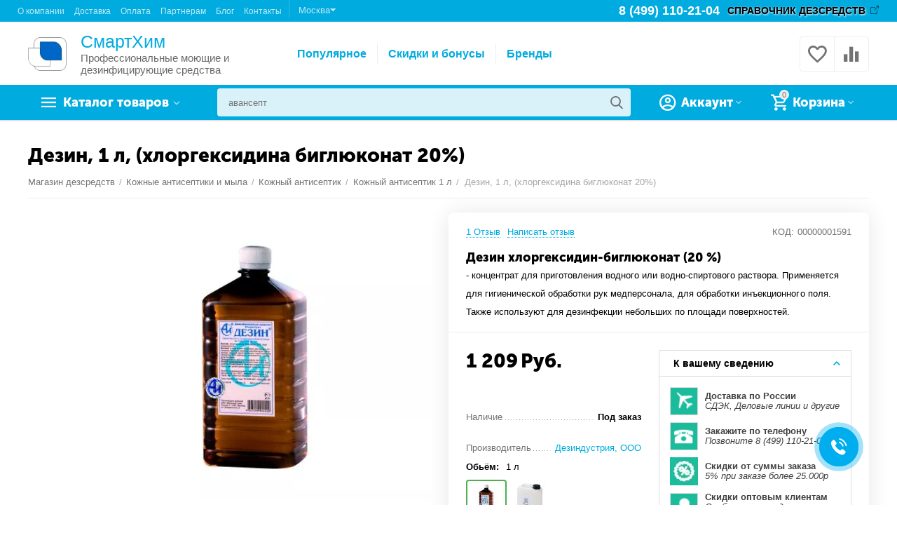

--- FILE ---
content_type: text/html; charset=utf-8
request_url: https://shop.dezr.ru/kozhnye-antiseptiki-i-myla/kozhnye-antiseptiki/dezin/
body_size: 39167
content:

<!DOCTYPE html>
<html lang="ru" dir="ltr">
<head>
            
    <title>Дезин, 1 л, (хлоргексидина биглюконат 20%) - купить в Москве, цена | Сателлит</title>


<script>(function(w,d,u){var s=d.createElement('script');s.async=true;s.src=u+'?'+(Date.now()/60000|0);var h=d.getElementsByTagName('script')[0];h.parentNode.insertBefore(s,h);})(window,document,'https://cdn-ru.bitrix24.ru/b1231447/crm/site_button/loader_15_khmbl5.js');</script>





            <meta name="cmsmagazine" content="895b73496fde88f9b6b78ec628663194"/>



<base href="https://shop.dezr.ru/"/>
<meta http-equiv="Content-Type" content="text/html; charset=utf-8" data-ca-mode=""/>
<meta name="viewport" content="initial-scale=1.0, width=device-width"/>

<meta name="description" content="Дезин (хлоргексидин 20%) - концентрат для дезинфекции кожи, антисептик для рук. Купить Дезин (хлоргексидин 20%) с доставкой по России."/>



<meta name="format-detection" content="telephone=no">


            
            <link rel="canonical" href="https://shop.dezr.ru/kozhnye-antiseptiki-i-myla/kozhnye-antiseptiki/dezin/"/>    
                        


    <!-- Inline script moved to the bottom of the page -->
    <meta property="og:type" content="website"/>
<meta property="og:locale" content="ru_RU"/>
<meta property="og:title" content="Дезин, 1 л, (хлоргексидина биглюконат 20%) - купить в Москве, цена | Сателлит"/>
<meta property="og:description" content="Дезин (хлоргексидин 20%) - концентрат для дезинфекции кожи, антисептик для рук. Купить Дезин (хлоргексидин 20%) с доставкой по России."/>
<meta property="og:url" content="https://shop.dezr.ru/kozhnye-antiseptiki-i-myla/kozhnye-antiseptiki/dezin/"/>
    <meta property="og:image" content="https://shop.dezr.ru/images/ab__webp/detailed/2/8314482569c1c2a314aab39480db56cf_jpg.webp"/>


<script>(function(w,d,u){var s=d.createElement('script');s.async=true;s.src=u+'?'+(Date.now()/60000|0);var h=d.getElementsByTagName('script')[0];h.parentNode.insertBefore(s,h);})(window,document,'https://cdn-ru.bitrix24.ru/b1231447/crm/site_button/loader_15_khmbl5.js');</script>


<meta name="google-site-verification" content="Idvj1F1mje9iUznprJLx5WQy7KyLu9MA4Xd2Mx5dJ0g"/>


    <link href="https://shop.dezr.ru/images/logos/4/xfav-full.png.pagespeed.ic.TYeFg53V7W.webp" rel="shortcut icon" type="image/png"/>


<link type="text/css" rel="stylesheet" href="https://shop.dezr.ru/var,_cache,_misc,_assets,_design,_themes,_abt__unitheme2,_css,_standalone.d3608c1aa723e234f9101f44ab54bfef1768295216.css+design,_themes,_abt__unitheme2,_css,_addons,_my_statistics,_styles2.css.pagespeed.cc.0u6XtLqKRm.css"/>


    
            <link rel="preload" href="/design/themes/abt__unitheme2/media/custom_fonts/MuseoSansBlack.woff?1768295231" as="font" type="font/woff" crossorigin="anonymous">
            <link rel="preload" href="/design/themes/abt__unitheme2/media/custom_fonts/uni2-icons.woff?1768295231" as="font" type="font/woff" crossorigin="anonymous">
            <link rel="preload" href="/design/themes/responsive/media/fonts/glyphs.woff?1768295231" as="font" type="font/woff" crossorigin="anonymous">
    


</head>

<body>

    
        
        <div class="ty-tygh   bp-tygh-container" id="tygh_container">

        <div id="ajax_overlay" class="ty-ajax-overlay"></div>
<div id="ajax_loading_box" class="ty-ajax-loading-box"></div>

        <div class="cm-notification-container notification-container">
</div>

        <div class="ty-helper-container " id="tygh_main_container">
            <input type="hidden" id="j-vk_price_list_id" value="391485"/>
<div id="vk_api_transport"></div>
                 
                
<div class="tygh-top-panel clearfix">
        <div class="container-fluid  top-grid">
                                            
                <div class="container-fluid-row">
<div class="row-fluid ">        <div class="span8 top-links-grid ">
                    <div class="top-quick-links ">
                
    

        <div class="ty-text-links-wrapper">
        <span id="sw_text_links_1506" class="ty-text-links-btn cm-combination visible-phone">
            <i class="ty-icon-short-list"></i>
            <i class="ty-icon-down-micro ty-text-links-btn__arrow"></i>
        </span>
    
        <ul id="text_links_1506" class="ty-text-links cm-popup-box ty-text-links_show_inline">
                            <li class="ty-text-links__item ty-level-0">
                    <a class="ty-text-links__a" href="https://shop.dezr.ru/o-kompanii/">О компании</a> 
                                    </li>
                            <li class="ty-text-links__item ty-level-0">
                    <a class="ty-text-links__a" href="https://shop.dezr.ru/dostavka/">Доставка</a> 
                                    </li>
                            <li class="ty-text-links__item ty-level-0 ty-quick-menu__delivery">
                    <a class="ty-text-links__a" href="https://shop.dezr.ru/oplata/">Оплата</a> 
                                    </li>
                            <li class="ty-text-links__item ty-level-0">
                    <a class="ty-text-links__a" href="https://shop.dezr.ru/optovye-zakupki/">Партнерам</a> 
                                    </li>
                            <li class="ty-text-links__item ty-level-0">
                    <a class="ty-text-links__a" href="https://shop.dezr.ru/blog/">Блог</a> 
                                    </li>
                            <li class="ty-text-links__item ty-level-0 ty-quick-menu__contacts">
                    <a class="ty-text-links__a" href="https://shop.dezr.ru/kontakty/">Контакты</a> 
                                    </li>
                    </ul>

        </div>
    
                    </div><div class="ty-dropdown-box ty-dropdown-box__city">
    <a onClick="$('#opener_city_selection_popup').click();" class="ty-select-block__a cm-combination" title="">
        <span class="ty-dropdown-box__title-text">Москва<i class="ty-icon-down-micro"></i></span>
    </a>



<div class="popup_links hidden">
    <div class="ecl-select-city-popup">
    <div class="ty-column3">
        <a href="https://shop.dezr.ru/kozhnye-antiseptiki-i-myla/kozhnye-antiseptiki/dezin/">Москва</a>
    </div>
        <div class="ty-column3">
        <a href="https://volgograd.shop.dezr.ru/kozhnye-antiseptiki-i-myla/kozhnye-antiseptiki/dezin/">Волгоград</a>
    </div>
        <div class="ty-column3">
        <a href="https://vrn.shop.dezr.ru/kozhnye-antiseptiki-i-myla/kozhnye-antiseptiki/dezin/">Воронеж</a>
    </div>
        <div class="ty-column3">
        <a href="https://ekb.shop.dezr.ru/kozhnye-antiseptiki-i-myla/kozhnye-antiseptiki/dezin/">Екатеринбург</a>
    </div>
        <div class="ty-column3">
        <a href="https://kazan.shop.dezr.ru/kozhnye-antiseptiki-i-myla/kozhnye-antiseptiki/dezin/">Казань</a>
    </div>
        <div class="ty-column3">
        <a href="https://krasnoyarsk.shop.dezr.ru/kozhnye-antiseptiki-i-myla/kozhnye-antiseptiki/dezin/">Красноярск</a>
    </div>
        <div class="ty-column3">
        <a href="https://nn.shop.dezr.ru/kozhnye-antiseptiki-i-myla/kozhnye-antiseptiki/dezin/">Нижний Новгород</a>
    </div>
        <div class="ty-column3">
        <a href="https://novosibirsk.shop.dezr.ru/kozhnye-antiseptiki-i-myla/kozhnye-antiseptiki/dezin/">Новосибирск</a>
    </div>
        <div class="ty-column3">
        <a href="https://omsk.shop.dezr.ru/kozhnye-antiseptiki-i-myla/kozhnye-antiseptiki/dezin/">Омск</a>
    </div>
        <div class="ty-column3">
        <a href="https://perm.shop.dezr.ru/kozhnye-antiseptiki-i-myla/kozhnye-antiseptiki/dezin/">Пермь</a>
    </div>
        <div class="ty-column3">
        <a href="https://rostov.shop.dezr.ru/kozhnye-antiseptiki-i-myla/kozhnye-antiseptiki/dezin/">Ростов-на-Дону</a>
    </div>
        <div class="ty-column3">
        <a href="https://samara.shop.dezr.ru/kozhnye-antiseptiki-i-myla/kozhnye-antiseptiki/dezin/">Самара</a>
    </div>
        <div class="ty-column3">
        <a href="https://spb.shop.dezr.ru/kozhnye-antiseptiki-i-myla/kozhnye-antiseptiki/dezin/">Санкт-Петербург</a>
    </div>
        <div class="ty-column3">
        <a href="https://ufa.shop.dezr.ru/kozhnye-antiseptiki-i-myla/kozhnye-antiseptiki/dezin/">Уфа</a>
    </div>
        <div class="ty-column3">
        <a href="https://chel.shop.dezr.ru/kozhnye-antiseptiki-i-myla/kozhnye-antiseptiki/dezin/">Челябинск</a>
    </div>
    </div>
</div>


                            <a id="opener_city_selection_popup" class="cm-dialog-opener cm-dialog-auto-size text-button hidden" href="https://shop.dezr.ru/index.php?dispatch=subdomains.popup&amp;rurl=index.php%3Fdispatch%3Dproducts.view%26product_id%3D147" data-ca-target-id="content_city_selection_popup" rel="nofollow"><span>_ecl_select_another_city</span></a>
    </div>
<div class="ut2-pn" itemscope itemtype="http://schema.org/Organization" style="display:none;">
    <div itemprop="name">Сателлит</div>
            <link itemprop="url" href="https://shop.dezr.ru/">
            <img itemprop="image" src="/images/ab__webp/logos/4/logo_dez_sredstva_png.webp" alt="Сателлит">
            <div itemprop="address" itemscope itemtype="https://schema.org/PostalAddress">
                <span itemprop="addressLocality">г. Ногинск</span>, 
                <span itemprop="streetAddress">ул. Декабристов, д,3 стр.1</span>
            </div>
    <div class="ut2-pn__items">
        <span itemprop="telephone">8 (499) 110-21-04</span>
        <span itemprop="telephone">8 (800) 707-76-21</span>
    </div>
</div>
            </div>

    
                                        
                
        <div class="span8  ">
                    <div class="ty-text-links ty-float-right">
                <div class="ty-wysiwyg-content" data-ca-live-editor-object-id="0" data-ca-live-editor-object-type=""><a href="http://dezr.ru/" target="_blank" class="target-link target-link_black">СПРАВОЧНИК ДЕЗСРЕДСТВ</a></div>
                    </div><div class="top-phones-grid hidden-tablet ty-float-right">
                <div class="ty-wysiwyg-content" data-ca-live-editor-object-id="0" data-ca-live-editor-object-type=""><div class="ut2-pn">
	<div class="ut2-pn__items">
		<a href="tel:+74991102104" itemprop="telephone">8 (499) 110-21-04</a>
	</div>
</div>




</div>
                    </div>
            </div>
</div>
    </div>
    
    </div>

</div>

<div class="tygh-header clearfix">
        <div class="container-fluid  header-grid  advanced-header">
                                            
                <div class="container-fluid-row">
<div class="row-fluid ">        <div class="span4 top-logo-grid ">
                    <div class="top-logo ">
                <div class="ty-logo-container">
    
    
    <div class="logo-image">
                    <a href="https://shop.dezr.ru/" title="">
                
    


    
                            
        
        <span itemprop="name" style="display:none;"></span><img itemprop="contentUrl" class="ty-pict 33  ty-logo-container__image cm-image" id="det_img_360549938" src="https://shop.dezr.ru/images/ab__webp/logos/4/logo_dez_sredstva_png.webp" width="248" height="215" alt="" title=""/>


        
        
                </a>
    </div>
    
    <div class="logo-description">
        <span class="logo-description__title">
            СмартХим
        </span>
        <span class="logo-description__text">
            Профессиональные моющие и дезинфицирующие средства
        </span>
    </div>
    

    </div>

                    </div>
            </div>

    
                                        
                
        <div class="span8 top-header-menu ">
                    <ul id="text_links_1510" class="ty-text-links">
                            <li class="ty-text-links__item ty-level-0">
                    <a class="ty-text-links__a" href="https://shop.dezr.ru/products-bestsellers/">Популярное</a> 
                                    </li>
                            <li class="ty-text-links__item ty-level-0">
                    <a class="ty-text-links__a" href="https://shop.dezr.ru/bonusnye-bally/">Скидки и бонусы</a> 
                                    </li>
                            <li class="ty-text-links__item ty-level-0 ty-menu-item__brands">
                    <a class="ty-text-links__a" href="/brands/">Бренды</a> 
                                    </li>
                    </ul>
            </div>

    
                                        
                
        <div class="span4 top-phones ">
                    <div class="top-buttons-grid ">
                
        <div class="ut2-compared-products" id="abt__ut2_compared_products">
        <a class="cm-tooltip ty-compare__a " href="https://shop.dezr.ru/compare/" rel="nofollow" title="Просмотреть Список сравнения"><i class="ut2-icon-baseline-equalizer"></i></a>
        <!--abt__ut2_compared_products--></div>

        <div class="ut2-wishlist-count" id="abt__ut2_wishlist_count">
        <a class="cm-tooltip ty-wishlist__a " href="https://shop.dezr.ru/wishlist/" rel="nofollow" title="Просмотреть список отложенных товаров"><i class="ut2-icon-baseline-favorite-border"></i></a>
        <!--abt__ut2_wishlist_count--></div>

                    </div>
            </div>
</div>
    </div>
                                        
                <div class="container-fluid-row container-fluid-row-full-width top-menu-grid">
<div class="row-fluid ">        <div class="span16 ">
                    <div class="row-fluid ">        <div class="span11 top-left-grid ">
                    <div class="row-fluid ">        <div class="span6 menu-grid ">
                    <div class="ty-dropdown-box   top-menu-grid-vetrtical">
        <div id="sw_dropdown_1513" class="ty-dropdown-box__title cm-combination ">
            
                            <a>Каталог товаров</a>
                        

        </div>
        <div id="dropdown_1513" class="cm-popup-box ty-dropdown-box__content hidden">
            

<a href="javascript:void(0);" rel="nofollow" class="ut2-btn-close hidden" onclick="$(this).parent().prev().removeClass('open');$(this).parent().addClass('hidden');"><i class="ut2-icon-baseline-close"></i></a><div class="ut2-menu__inbox"><ul class="ty-menu__items cm-responsive-menu"><li class="ty-menu__item cm-menu-item-responsive first-lvl" data-subitems-count="5" data-settings-cols="4"><a class="ty-menu__item-toggle ty-menu__menu-btn visible-phone cm-responsive-menu-toggle"><i class="ut2-icon-outline-expand_more"></i></a><a href="https://shop.dezr.ru/dezinficiruyuschie-sredstva/" class="ty-menu__item-link a-first-lvl"><span class="menu-lvl-ctn ">


                    
                    
                    
            <span itemprop="name" style="display:none;"></span><img itemprop="contentUrl" class="ty-pict 33  ut2-mwi-icon cm-image" src="https://shop.dezr.ru/images/ab__webp/abt__ut2/menu-with-icon/4/sredstvo_png.webp" alt="" title=""/>

<span><bdi>Дезинфицирующие средства</bdi></span><i class="icon-right-dir ut2-icon-outline-arrow_forward"></i></span></a><div class="ty-menu__submenu" id="topmenu_290_1513_3900921783">    
        <div class="ty-menu__submenu-items ty-menu__submenu-items-simple cm-responsive-menu-submenu" data-cols-count="4" style="min-height:490px">
                    <div class="ty-menu__submenu-item" style="width:25%">
        <a class="ty-menu__submenu-link item-icon" href="https://shop.dezr.ru/dezinficiruyuschie-sredstva/dezsredstva/">


                    
                    
                    
            <span itemprop="name" style="display:none;"></span><img itemprop="contentUrl" class="ty-pict 33  ut2-mwi-icon cm-image" src="[data-uri]" data-src="https://shop.dezr.ru/images/ab__webp/abt__ut2/menu-with-icon/4/dezsurf_png.webp" alt="" title=""/>

            <bdi>Дезсредства для поверхностей</bdi>
        </a>
    </div>
        <div class="ty-menu__submenu-item" style="width:25%">
        <a class="ty-menu__submenu-link item-icon" href="https://shop.dezr.ru/dezinficiruyuschie-sredstva/dezinfekciya-i-sterilizaciya-imn/">


                    
                    
                    
            <span itemprop="name" style="display:none;"></span><img itemprop="contentUrl" class="ty-pict 33  ut2-mwi-icon cm-image" src="[data-uri]" data-src="https://shop.dezr.ru/images/ab__webp/abt__ut2/menu-with-icon/4/dezimn_otr6-zh_png.webp" alt="" title=""/>

            <bdi>Дезинфекция и стерилизация ИМН</bdi>
        </a>
    </div>
        <div class="ty-menu__submenu-item" style="width:25%">
        <a class="ty-menu__submenu-link item-icon" href="https://shop.dezr.ru/dezinficiruyuschie-sredstva/ekspress-dezinfekciya/">


                    
                    
                    
            <span itemprop="name" style="display:none;"></span><img itemprop="contentUrl" class="ty-pict 33  ut2-mwi-icon cm-image" src="[data-uri]" data-src="https://shop.dezr.ru/images/ab__webp/abt__ut2/menu-with-icon/4/dezexpress_png.webp" alt="" title=""/>

            <bdi>Экспресс-дезинфекция</bdi>
        </a>
    </div>
        <div class="ty-menu__submenu-item" style="width:25%">
        <a class="ty-menu__submenu-link item-icon" href="https://shop.dezr.ru/dezinficiruyuschie-sredstva/hlorsoderzhaschie-dezsredstva/">


                    
                    
                    
            <span itemprop="name" style="display:none;"></span><img itemprop="contentUrl" class="ty-pict 33  ut2-mwi-icon cm-image" src="[data-uri]" data-src="https://shop.dezr.ru/images/ab__webp/abt__ut2/menu-with-icon/4/dezchlor_png.webp" alt="" title=""/>

            <bdi>Хлорсодержащие дезсредства</bdi>
        </a>
    </div>
        <div class="ty-menu__submenu-item" style="width:25%">
        <a class="ty-menu__submenu-link item-icon" href="https://shop.dezr.ru/dezinficiruyuschie-sredstva/moyuschie-i-chistyaschie-sredstva/">


                    
                    
                    
            <span itemprop="name" style="display:none;"></span><img itemprop="contentUrl" class="ty-pict 33  ut2-mwi-icon cm-image" src="[data-uri]" data-src="https://shop.dezr.ru/images/ab__webp/abt__ut2/menu-with-icon/4/dezclean_3z6x-pw_hna9-jw_png.webp" alt="" title=""/>

            <bdi>Моющие и чистящие средства</bdi>
        </a>
    </div>


        </div>
    

</div></li><li class="ty-menu__item cm-menu-item-responsive first-lvl" data-subitems-count="3" data-settings-cols="4"><a class="ty-menu__item-toggle ty-menu__menu-btn visible-phone cm-responsive-menu-toggle"><i class="ut2-icon-outline-expand_more"></i></a><a href="https://shop.dezr.ru/kozhnye-antiseptiki-i-myla/" class="ty-menu__item-link a-first-lvl"><span class="menu-lvl-ctn ">


                    
                    
                    
            <span itemprop="name" style="display:none;"></span><img itemprop="contentUrl" class="ty-pict 33  ut2-mwi-icon cm-image" src="https://shop.dezr.ru/images/ab__webp/abt__ut2/menu-with-icon/4/antiseptik_png.webp" alt="" title=""/>

<span><bdi>Кожные антисептики и мыла</bdi></span><i class="icon-right-dir ut2-icon-outline-arrow_forward"></i></span></a><div class="ty-menu__submenu" id="topmenu_290_1513_1734274668">    
        <div class="ty-menu__submenu-items ty-menu__submenu-items-simple cm-responsive-menu-submenu" data-cols-count="4" style="min-height:490px">
                    <div class="ty-menu__submenu-item ty-menu__submenu-item-active" style="width:25%">
        <a class="ty-menu__submenu-link item-icon" href="https://shop.dezr.ru/kozhnye-antiseptiki-i-myla/kozhnye-antiseptiki/">


                    
                    
                    
            <span itemprop="name" style="display:none;"></span><img itemprop="contentUrl" class="ty-pict 33  ut2-mwi-icon cm-image" src="[data-uri]" data-src="https://shop.dezr.ru/images/ab__webp/abt__ut2/menu-with-icon/4/dezhand_png.webp" alt="" title=""/>

            <bdi>Кожный антисептик</bdi>
        </a>
    </div>
        <div class="ty-menu__submenu-item" style="width:25%">
        <a class="ty-menu__submenu-link item-icon" href="https://shop.dezr.ru/kozhnye-antiseptiki-i-myla/myla/">


                    
                    
                    
            <span itemprop="name" style="display:none;"></span><img itemprop="contentUrl" class="ty-pict 33  ut2-mwi-icon cm-image" src="[data-uri]" data-src="https://shop.dezr.ru/images/ab__webp/abt__ut2/menu-with-icon/4/dezsoap_png.webp" alt="" title=""/>

            <bdi>Мыло дезинфицирующее</bdi>
        </a>
    </div>
        <div class="ty-menu__submenu-item" style="width:25%">
        <a class="ty-menu__submenu-link item-icon" href="https://shop.dezr.ru/kozhnye-antiseptiki-i-myla/salfetki/">


                    
                    
                    
            <span itemprop="name" style="display:none;"></span><img itemprop="contentUrl" class="ty-pict 33  ut2-mwi-icon cm-image" src="[data-uri]" data-src="https://shop.dezr.ru/images/ab__webp/abt__ut2/menu-with-icon/4/dezwipes_png.webp" alt="" title=""/>

            <bdi>Салфетки дезинфицирующие</bdi>
        </a>
    </div>


        </div>
    

</div></li><li class="ty-menu__item cm-menu-item-responsive first-lvl" data-subitems-count="2" data-settings-cols="4"><a class="ty-menu__item-toggle ty-menu__menu-btn visible-phone cm-responsive-menu-toggle"><i class="ut2-icon-outline-expand_more"></i></a><a href="https://shop.dezr.ru/dezinsekciya/" class="ty-menu__item-link a-first-lvl"><span class="menu-lvl-ctn ">


                    
                    
                    
            <span itemprop="name" style="display:none;"></span><img itemprop="contentUrl" class="ty-pict 33  ut2-mwi-icon cm-image" src="https://shop.dezr.ru/images/ab__webp/abt__ut2/menu-with-icon/4/tarakan_png.webp" alt="" title=""/>

<span><bdi>Средства для дезинсекции</bdi></span><i class="icon-right-dir ut2-icon-outline-arrow_forward"></i></span></a><div class="ty-menu__submenu" id="topmenu_290_1513_685123665">    
        <div class="ty-menu__submenu-items ty-menu__submenu-items-simple cm-responsive-menu-submenu" data-cols-count="4" style="min-height:490px">
                    <div class="ty-menu__submenu-item" style="width:25%">
        <a class="ty-menu__submenu-link" href="https://shop.dezr.ru/dezinsekciya/sredstva-dlya-obrabotki-pomescheniy/">            <bdi>Средства для обработки помещений</bdi>
        </a>
    </div>
        <div class="ty-menu__submenu-item" style="width:25%">
        <a class="ty-menu__submenu-link" href="https://shop.dezr.ru/dezinsekciya/sredstva-dlya-obrabotki-uchastka/">            <bdi>Средства для обработки участка</bdi>
        </a>
    </div>


        </div>
    

</div></li><li class="ty-menu__item cm-menu-item-responsive first-lvl" data-subitems-count="4" data-settings-cols="4"><a class="ty-menu__item-toggle ty-menu__menu-btn visible-phone cm-responsive-menu-toggle"><i class="ut2-icon-outline-expand_more"></i></a><a href="https://shop.dezr.ru/tovary-dlya-uhoda-i-gigieny/" class="ty-menu__item-link a-first-lvl"><span class="menu-lvl-ctn ">


                    
                    
                    
            <span itemprop="name" style="display:none;"></span><img itemprop="contentUrl" class="ty-pict 33  ut2-mwi-icon cm-image" src="https://shop.dezr.ru/images/ab__webp/abt__ut2/menu-with-icon/5/gigiena-ico_png.webp" alt="" title=""/>

<span><bdi>Товары для ухода и гигиены</bdi></span><i class="icon-right-dir ut2-icon-outline-arrow_forward"></i></span></a><div class="ty-menu__submenu" id="topmenu_290_1513_2520510597">    
        <div class="ty-menu__submenu-items ty-menu__submenu-items-simple cm-responsive-menu-submenu" data-cols-count="4" style="min-height:490px">
                    <div class="ty-menu__submenu-item" style="width:25%">
        <a class="ty-menu__submenu-link item-icon" href="https://shop.dezr.ru/tovary-dlya-uhoda-i-gigieny/dlya-uhoda-za-polostyu-rta/">


                    
                    
                    
            <span itemprop="name" style="display:none;"></span><img itemprop="contentUrl" class="ty-pict 33  ut2-mwi-icon cm-image" src="[data-uri]" data-src="https://shop.dezr.ru/images/ab__webp/abt__ut2/menu-with-icon/5/rta-gigiena-ico_png.webp" alt="" title=""/>

            <bdi>Для ухода за полостью рта</bdi>
        </a>
    </div>
        <div class="ty-menu__submenu-item" style="width:25%">
        <a class="ty-menu__submenu-link item-icon" href="https://shop.dezr.ru/tovary-dlya-uhoda-i-gigieny/kremi/">


                    
                    
                    
            <span itemprop="name" style="display:none;"></span><img itemprop="contentUrl" class="ty-pict 33  ut2-mwi-icon cm-image" src="[data-uri]" data-src="https://shop.dezr.ru/images/ab__webp/abt__ut2/menu-with-icon/5/dezcreme_png.webp" alt="" title=""/>

            <bdi>Кремы, масла и лосьоны</bdi>
        </a>
    </div>
        <div class="ty-menu__submenu-item" style="width:25%">
        <a class="ty-menu__submenu-link item-icon" href="https://shop.dezr.ru/tovary-dlya-uhoda-i-gigieny/myla-losony-i-shampuni/">


                    
                    
                    
            <span itemprop="name" style="display:none;"></span><img itemprop="contentUrl" class="ty-pict 33  ut2-mwi-icon cm-image" src="[data-uri]" data-src="https://shop.dezr.ru/images/ab__webp/abt__ut2/menu-with-icon/5/shampoo_png.webp" alt="" title=""/>

            <bdi>Мыла и шампуни</bdi>
        </a>
    </div>
        <div class="ty-menu__submenu-item" style="width:25%">
        <a class="ty-menu__submenu-link item-icon" href="https://shop.dezr.ru/tovary-dlya-uhoda-i-gigieny/salfetki-i-polotenca-suhie/">


                    
                    
                    
            <span itemprop="name" style="display:none;"></span><img itemprop="contentUrl" class="ty-pict 33  ut2-mwi-icon cm-image" src="[data-uri]" data-src="https://shop.dezr.ru/images/ab__webp/abt__ut2/menu-with-icon/5/salfetki_png.webp" alt="" title=""/>

            <bdi>Салфетки и полотенца</bdi>
        </a>
    </div>


        </div>
    

</div></li><li class="ty-menu__item ty-menu__item-nodrop first-lvl" data-subitems-count="0" data-settings-cols="4"><a href="https://shop.dezr.ru/himiya-dlya-basseynov-i-spa/" class="ty-menu__item-link a-first-lvl"><span class="menu-lvl-ctn ">


                    
                    
                    
            <span itemprop="name" style="display:none;"></span><img itemprop="contentUrl" class="ty-pict 33  ut2-mwi-icon cm-image" src="https://shop.dezr.ru/images/ab__webp/abt__ut2/menu-with-icon/5/ico-bassein_png.webp" alt="" title=""/>

<span><bdi>Химия для бассейнов и спа</bdi></span></span></a></li><li class="ty-menu__item cm-menu-item-responsive first-lvl" data-subitems-count="5" data-settings-cols="4"><a class="ty-menu__item-toggle ty-menu__menu-btn visible-phone cm-responsive-menu-toggle"><i class="ut2-icon-outline-expand_more"></i></a><a href="https://shop.dezr.ru/upakovka/" class="ty-menu__item-link a-first-lvl"><span class="menu-lvl-ctn ">


                    
                    
                    
            <span itemprop="name" style="display:none;"></span><img itemprop="contentUrl" class="ty-pict 33  ut2-mwi-icon cm-image" src="https://shop.dezr.ru/images/ab__webp/abt__ut2/menu-with-icon/4/paket_png.webp" alt="" title=""/>

<span><bdi>Расходные материалы и упаковка</bdi></span><i class="icon-right-dir ut2-icon-outline-arrow_forward"></i></span></a><div class="ty-menu__submenu" id="topmenu_290_1513_2258006176">    
        <div class="ty-menu__submenu-items cm-responsive-menu-submenu  with-icon-items clearfix" style="min-height:490px">
            <div style="min-height:490px">
                

    
    <div class="ty-menu__submenu-col" style="width:25%">
                    <div class="second-lvl" data-elem-index="0">
                
                                <div class="ty-menu__submenu-item-header ut2-mwi-icon-wrap">
                    <a href="https://shop.dezr.ru/upakovka/bahily-i-tapochki/" class="ty-menu__submenu-link no-items"><div class="ut2-mwi-icon">


                    
                    
                    
            <span itemprop="name" style="display:none;"></span><img itemprop="contentUrl" class="ty-pict 33  ut2-mwi-icon cm-image" src="[data-uri]" data-src="https://shop.dezr.ru/images/ab__webp/abt__ut2/menu-with-icon/5/tapochki-ico_png.webp" alt="" title=""/>

</div>                        <bdi>Бахилы и тапочки</bdi>
                    </a>
                                    </div>
                            </div>
                    <div class="second-lvl" data-elem-index="1">
                
                                <div class="ty-menu__submenu-item-header ut2-mwi-icon-wrap">
                    <a href="https://shop.dezr.ru/upakovka/medicinskaya-odezhda/" class="ty-menu__submenu-link no-items"><div class="ut2-mwi-icon">


                    
                    
                    
            <span itemprop="name" style="display:none;"></span><img itemprop="contentUrl" class="ty-pict 33  ut2-mwi-icon cm-image" src="[data-uri]" data-src="https://shop.dezr.ru/images/ab__webp/abt__ut2/menu-with-icon/5/icon-odezda_png.webp" alt="" title=""/>

</div>                        <bdi>Белье и одежда однократного применения</bdi>
                    </a>
                                    </div>
                            </div>
            </div>
    
    <div class="ty-menu__submenu-col" style="width:25%">
                    <div class="second-lvl" data-elem-index="2">
                
                                <div class="ty-menu__submenu-item-header ut2-mwi-icon-wrap">
                    <a href="https://shop.dezr.ru/upakovka/maski-medicinskie-respiratory-ru/" class="ty-menu__submenu-link"><div class="ut2-mwi-icon">


                    
                    
                    
            <span itemprop="name" style="display:none;"></span><img itemprop="contentUrl" class="ty-pict 33  ut2-mwi-icon cm-image" src="[data-uri]" data-src="https://shop.dezr.ru/images/ab__webp/abt__ut2/menu-with-icon/5/icon-zmaska_png.webp" alt="" title=""/>

</div>                        <bdi>Маски медицинские, респираторы</bdi>
                    </a>
                                    </div>
                                    <a class="ty-menu__item-toggle visible-phone cm-responsive-menu-toggle">
                        <i class="ut2-icon-outline-expand_more"></i>
                    </a>
                    <div class="ty-menu__submenu">
                                                    <div class="ty-menu__submenu-list cm-responsive-menu-submenu">
                                                                
                                                                                                        <div class="ty-menu__submenu-item">
                                        <a href="https://shop.dezr.ru/upakovka/maski-medicinskie-respiratory-ru/maski-50-shtuk/" class="ty-menu__submenu-link">
                                            <bdi>Маски 50 штук
                                                                                            </bdi>
                                        </a>
                                    </div>
                                                                                                        <div class="ty-menu__submenu-item">
                                        <a href="https://shop.dezr.ru/upakovka/maski-medicinskie-respiratory-ru/maski-trehsloynye/" class="ty-menu__submenu-link">
                                            <bdi>Маски трехслойные
                                                                                            </bdi>
                                        </a>
                                    </div>
                                                                                                        <div class="ty-menu__submenu-item">
                                        <a href="https://shop.dezr.ru/upakovka/maski-medicinskie-respiratory-ru/medicinskie-maski-s-klapanom/" class="ty-menu__submenu-link">
                                            <bdi>Медицинские маски с клапаном
                                                                                            </bdi>
                                        </a>
                                    </div>
                                                                                                        <div class="ty-menu__submenu-item">
                                        <a href="https://shop.dezr.ru/upakovka/maski-medicinskie-respiratory-ru/chernye-maski/" class="ty-menu__submenu-link">
                                            <bdi>Чёрные маски
                                                                                            </bdi>
                                        </a>
                                    </div>
                                                                

                            </div>
                                                    
                                                                    </div>
                            </div>
            </div>
    
    <div class="ty-menu__submenu-col" style="width:25%">
                    <div class="second-lvl" data-elem-index="3">
                
                                <div class="ty-menu__submenu-item-header ut2-mwi-icon-wrap">
                    <a href="https://shop.dezr.ru/upakovka/pakety-dlya-sterilizacii/" class="ty-menu__submenu-link"><div class="ut2-mwi-icon">


                    
                    
                    
            <span itemprop="name" style="display:none;"></span><img itemprop="contentUrl" class="ty-pict 33  ut2-mwi-icon cm-image" src="[data-uri]" data-src="https://shop.dezr.ru/images/ab__webp/abt__ut2/menu-with-icon/4/dezpackets_png.webp" alt="" title=""/>

</div>                        <bdi>Пакеты для стерилизации</bdi>
                    </a>
                                    </div>
                                    <a class="ty-menu__item-toggle visible-phone cm-responsive-menu-toggle">
                        <i class="ut2-icon-outline-expand_more"></i>
                    </a>
                    <div class="ty-menu__submenu">
                                                    <div class="ty-menu__submenu-list cm-responsive-menu-submenu">
                                                                
                                                                                                        <div class="ty-menu__submenu-item">
                                        <a href="https://shop.dezr.ru/upakovka/pakety-dlya-sterilizacii/vinar/" class="ty-menu__submenu-link">
                                            <bdi>Винар
                                                                                            </bdi>
                                        </a>
                                    </div>
                                                                                                        <div class="ty-menu__submenu-item">
                                        <a href="https://shop.dezr.ru/upakovka/pakety-dlya-sterilizacii/klinipak/" class="ty-menu__submenu-link">
                                            <bdi>Клинипак
                                                                                            </bdi>
                                        </a>
                                    </div>
                                                                

                            </div>
                                                    
                                                                    </div>
                            </div>
            </div>
    
    <div class="ty-menu__submenu-col" style="width:25%">
                    <div class="second-lvl" data-elem-index="4">
                
                                <div class="ty-menu__submenu-item-header ut2-mwi-icon-wrap">
                    <a href="https://shop.dezr.ru/upakovka/gloves-cat/" class="ty-menu__submenu-link"><div class="ut2-mwi-icon">


                    
                    
                    
            <span itemprop="name" style="display:none;"></span><img itemprop="contentUrl" class="ty-pict 33  ut2-mwi-icon cm-image" src="[data-uri]" data-src="https://shop.dezr.ru/images/ab__webp/abt__ut2/menu-with-icon/4/dezgloves_png.webp" alt="" title=""/>

</div>                        <bdi>Медицинские перчатки</bdi>
                    </a>
                                    </div>
                                    <a class="ty-menu__item-toggle visible-phone cm-responsive-menu-toggle">
                        <i class="ut2-icon-outline-expand_more"></i>
                    </a>
                    <div class="ty-menu__submenu">
                                                    <div class="ty-menu__submenu-list hiddenCol cm-responsive-menu-submenu" style="height: 84px;">
                                                                
                                                                                                        <div class="ty-menu__submenu-item">
                                        <a href="https://shop.dezr.ru/upakovka/gloves-cat/lateksnye-perchatki/" class="ty-menu__submenu-link">
                                            <bdi>Латексные перчатки
                                                                                            </bdi>
                                        </a>
                                    </div>
                                                                                                        <div class="ty-menu__submenu-item">
                                        <a href="https://shop.dezr.ru/upakovka/gloves-cat/nitrilovye-perchatki/" class="ty-menu__submenu-link">
                                            <bdi>Нитриловые перчатки
                                                                                            </bdi>
                                        </a>
                                    </div>
                                                                                                        <div class="ty-menu__submenu-item">
                                        <a href="https://shop.dezr.ru/upakovka/gloves-cat/perchatki-100-shtuk/" class="ty-menu__submenu-link">
                                            <bdi>Перчатки 100 штук
                                                                                            </bdi>
                                        </a>
                                    </div>
                                                                                                        <div class="ty-menu__submenu-item">
                                        <a href="https://shop.dezr.ru/upakovka/gloves-cat/perchatki-neopudrennye/" class="ty-menu__submenu-link">
                                            <bdi>Перчатки неопудренные
                                                                                            </bdi>
                                        </a>
                                    </div>
                                                                                                        <div class="ty-menu__submenu-item">
                                        <a href="https://shop.dezr.ru/upakovka/gloves-cat/perchatki-razmer-m/" class="ty-menu__submenu-link">
                                            <bdi>Перчатки размер М
                                                                                            </bdi>
                                        </a>
                                    </div>
                                                                

                            </div>
                                                    
                                                                            <a href="javascript:void(0);" onMouseOver="$(this).prev().addClass('view');$(this).addClass('hidden');" class="ut2-more"><span>Еще</span></a>
                                            </div>
                            </div>
            </div>


<!-- Inline script moved to the bottom of the page -->
            </div>
        </div>
    

</div></li><li class="ty-menu__item cm-menu-item-responsive first-lvl" data-subitems-count="4" data-settings-cols="4"><a class="ty-menu__item-toggle ty-menu__menu-btn visible-phone cm-responsive-menu-toggle"><i class="ut2-icon-outline-expand_more"></i></a><a href="https://shop.dezr.ru/indikatory-i-testy/" class="ty-menu__item-link a-first-lvl"><span class="menu-lvl-ctn ">


                    
                    
                    
            <span itemprop="name" style="display:none;"></span><img itemprop="contentUrl" class="ty-pict 33  ut2-mwi-icon cm-image" src="https://shop.dezr.ru/images/ab__webp/abt__ut2/menu-with-icon/4/luminaria_png.webp" alt="" title=""/>

<span><bdi>Индикаторы для стерилизаторов</bdi></span><i class="icon-right-dir ut2-icon-outline-arrow_forward"></i></span></a><div class="ty-menu__submenu" id="topmenu_290_1513_1571649789">    
        <div class="ty-menu__submenu-items cm-responsive-menu-submenu  with-icon-items clearfix" style="min-height:490px">
            <div style="min-height:490px">
                

    
    <div class="ty-menu__submenu-col" style="width:25%">
                    <div class="second-lvl" data-elem-index="0">
                
                                <div class="ty-menu__submenu-item-header ut2-mwi-icon-wrap">
                    <a href="https://shop.dezr.ru/indikatory-i-testy/indikatory-test-poloski-zhurnaly-ucheta/" class="ty-menu__submenu-link"><div class="ut2-mwi-icon">


                    
                    
                    
            <span itemprop="name" style="display:none;"></span><img itemprop="contentUrl" class="ty-pict 33  ut2-mwi-icon cm-image" src="[data-uri]" data-src="https://shop.dezr.ru/images/ab__webp/abt__ut2/menu-with-icon/4/test_conc_png.webp" alt="" title=""/>

</div>                        <bdi>Контроль рабочих растворов</bdi>
                    </a>
                                    </div>
                                    <a class="ty-menu__item-toggle visible-phone cm-responsive-menu-toggle">
                        <i class="ut2-icon-outline-expand_more"></i>
                    </a>
                    <div class="ty-menu__submenu">
                                                    <div class="ty-menu__submenu-list cm-responsive-menu-submenu">
                                                                
                                                                                                        <div class="ty-menu__submenu-item">
                                        <a href="https://shop.dezr.ru/indikatory-i-testy/indikatory-test-poloski-zhurnaly-ucheta/dezikont/" class="ty-menu__submenu-link">
                                            <bdi>Дезиконт
                                                                                            </bdi>
                                        </a>
                                    </div>
                                                                                                        <div class="ty-menu__submenu-item">
                                        <a href="https://shop.dezr.ru/indikatory-i-testy/indikatory-test-poloski-zhurnaly-ucheta/dezikont-avansept-ru/" class="ty-menu__submenu-link">
                                            <bdi>Дезиконт-Авансепт
                                                                                            </bdi>
                                        </a>
                                    </div>
                                                                

                            </div>
                                                    
                                                                    </div>
                            </div>
            </div>
    
    <div class="ty-menu__submenu-col" style="width:25%">
                    <div class="second-lvl" data-elem-index="1">
                
                                <div class="ty-menu__submenu-item-header ut2-mwi-icon-wrap">
                    <a href="https://shop.dezr.ru/indikatory-i-testy/kontrol-sterilizacii/" class="ty-menu__submenu-link no-items"><div class="ut2-mwi-icon">


                    
                    
                    
            <span itemprop="name" style="display:none;"></span><img itemprop="contentUrl" class="ty-pict 33  ut2-mwi-icon cm-image" src="[data-uri]" data-src="https://shop.dezr.ru/images/ab__webp/abt__ut2/menu-with-icon/4/test_ster_png.webp" alt="" title=""/>

</div>                        <bdi>Индикаторы для контроля стерилизации</bdi>
                    </a>
                                    </div>
                            </div>
            </div>
    
    <div class="ty-menu__submenu-col" style="width:25%">
                    <div class="second-lvl" data-elem-index="2">
                
                                <div class="ty-menu__submenu-item-header ut2-mwi-icon-wrap">
                    <a href="https://shop.dezr.ru/indikatory-i-testy/kontrol-kachestva-pso/" class="ty-menu__submenu-link no-items"><div class="ut2-mwi-icon">


                    
                    
                    
            <span itemprop="name" style="display:none;"></span><img itemprop="contentUrl" class="ty-pict 33  ut2-mwi-icon cm-image" src="[data-uri]" data-src="https://shop.dezr.ru/images/ab__webp/abt__ut2/menu-with-icon/4/test_pso_png.webp" alt="" title=""/>

</div>                        <bdi>Контроль качества ПСО</bdi>
                    </a>
                                    </div>
                            </div>
            </div>
    
    <div class="ty-menu__submenu-col" style="width:25%">
                    <div class="second-lvl" data-elem-index="3">
                
                                <div class="ty-menu__submenu-item-header ut2-mwi-icon-wrap">
                    <a href="https://shop.dezr.ru/indikatory-i-testy/zhurnaly-kontrolya/" class="ty-menu__submenu-link"><div class="ut2-mwi-icon">


                    
                    
                    
            <span itemprop="name" style="display:none;"></span><img itemprop="contentUrl" class="ty-pict 33  ut2-mwi-icon cm-image" src="[data-uri]" data-src="https://shop.dezr.ru/images/ab__webp/abt__ut2/menu-with-icon/4/journals_png.webp" alt="" title=""/>

</div>                        <bdi>Журналы учета дезинфицирующих средств</bdi>
                    </a>
                                    </div>
                                    <a class="ty-menu__item-toggle visible-phone cm-responsive-menu-toggle">
                        <i class="ut2-icon-outline-expand_more"></i>
                    </a>
                    <div class="ty-menu__submenu">
                                                    <div class="ty-menu__submenu-list cm-responsive-menu-submenu">
                                                                
                                                                                                        <div class="ty-menu__submenu-item">
                                        <a href="https://shop.dezr.ru/indikatory-i-testy/zhurnaly-kontrolya/zhurnaly-registracii/" class="ty-menu__submenu-link">
                                            <bdi>Журналы регистрации
                                                                                            </bdi>
                                        </a>
                                    </div>
                                                                                                        <div class="ty-menu__submenu-item">
                                        <a href="https://shop.dezr.ru/indikatory-i-testy/zhurnaly-kontrolya/zhurnaly-ucheta/" class="ty-menu__submenu-link">
                                            <bdi>Журналы учета
                                                                                            </bdi>
                                        </a>
                                    </div>
                                                                

                            </div>
                                                    
                                                                    </div>
                            </div>
            </div>



            </div>
        </div>
    

</div></li><li class="ty-menu__item cm-menu-item-responsive first-lvl" data-subitems-count="7" data-settings-cols="4"><a class="ty-menu__item-toggle ty-menu__menu-btn visible-phone cm-responsive-menu-toggle"><i class="ut2-icon-outline-expand_more"></i></a><a href="https://shop.dezr.ru/oborudovanie/" class="ty-menu__item-link a-first-lvl"><span class="menu-lvl-ctn ">


                    
                    
                    
            <span itemprop="name" style="display:none;"></span><img itemprop="contentUrl" class="ty-pict 33  ut2-mwi-icon cm-image" src="https://shop.dezr.ru/images/ab__webp/abt__ut2/menu-with-icon/4/oborydovanie_png.webp" alt="" title=""/>

<span><bdi>Оборудование</bdi></span><i class="icon-right-dir ut2-icon-outline-arrow_forward"></i></span></a><div class="ty-menu__submenu" id="topmenu_290_1513_1952759038">    
        <div class="ty-menu__submenu-items ty-menu__submenu-items-simple cm-responsive-menu-submenu" data-cols-count="4" style="min-height:490px">
                    <div class="ty-menu__submenu-item" style="width:25%">
        <a class="ty-menu__submenu-link item-icon" href="https://shop.dezr.ru/oborudovanie/dezinfekcionnoe-oborudovanie-i-imn/">


                    
                    
                    
            <span itemprop="name" style="display:none;"></span><img itemprop="contentUrl" class="ty-pict 33  ut2-mwi-icon cm-image" src="[data-uri]" data-src="https://shop.dezr.ru/images/ab__webp/abt__ut2/menu-with-icon/4/equipment_png.webp" alt="" title=""/>

            <bdi>Оборудование для стерилизации и дезинфекции</bdi>
        </a>
    </div>
        <div class="ty-menu__submenu-item" style="width:25%">
        <a class="ty-menu__submenu-link item-icon" href="https://shop.dezr.ru/oborudovanie/gigienicheskoe-oborudovanie-ru/">


                    
                    
                    
            <span itemprop="name" style="display:none;"></span><img itemprop="contentUrl" class="ty-pict 33  ut2-mwi-icon cm-image" src="[data-uri]" data-src="https://shop.dezr.ru/images/ab__webp/abt__ut2/menu-with-icon/4/dezdozator_png.webp" alt="" title=""/>

            <bdi>Распылители и дозаторы</bdi>
        </a>
    </div>
        <div class="ty-menu__submenu-item" style="width:25%">
        <a class="ty-menu__submenu-link item-icon" href="https://shop.dezr.ru/oborudovanie/medicinskaya-mebel/">


                    
                    
                    
            <span itemprop="name" style="display:none;"></span><img itemprop="contentUrl" class="ty-pict 33  ut2-mwi-icon cm-image" src="[data-uri]" data-src="https://shop.dezr.ru/images/ab__webp/abt__ut2/menu-with-icon/4/dezfuriture_png.webp" alt="" title=""/>

            <bdi>Медицинская мебель</bdi>
        </a>
    </div>
        <div class="ty-menu__submenu-item" style="width:25%">
        <a class="ty-menu__submenu-link item-icon" href="https://shop.dezr.ru/oborudovanie/utilizaciya-medicinskih-othodov/">


                    
                    
                    
            <span itemprop="name" style="display:none;"></span><img itemprop="contentUrl" class="ty-pict 33  ut2-mwi-icon cm-image" src="[data-uri]" data-src="https://shop.dezr.ru/images/ab__webp/abt__ut2/menu-with-icon/4/deztrash_932k-a7_png.webp" alt="" title=""/>

            <bdi>Контейнеры для утилизации медицинских отходов</bdi>
        </a>
    </div>
        <div class="ty-menu__submenu-item" style="width:25%">
        <a class="ty-menu__submenu-link item-icon" href="https://shop.dezr.ru/oborudovanie/uborochnyy-inventar/">


                    
                    
                    
            <span itemprop="name" style="display:none;"></span><img itemprop="contentUrl" class="ty-pict 33  ut2-mwi-icon cm-image" src="[data-uri]" data-src="https://shop.dezr.ru/images/ab__webp/abt__ut2/menu-with-icon/4/clean_png.webp" alt="" title=""/>

            <bdi>Инвентарь для уборки</bdi>
        </a>
    </div>
        <div class="ty-menu__submenu-item" style="width:25%">
        <a class="ty-menu__submenu-link item-icon" href="https://shop.dezr.ru/oborudovanie/prochee/">


                    
                    
                    
            <span itemprop="name" style="display:none;"></span><img itemprop="contentUrl" class="ty-pict 33  ut2-mwi-icon cm-image" src="[data-uri]" data-src="https://shop.dezr.ru/images/ab__webp/abt__ut2/menu-with-icon/4/dezother_png.webp" alt="" title=""/>

            <bdi>Прочее</bdi>
        </a>
    </div>
        <div class="ty-menu__submenu-item" style="width:25%">
        <a class="ty-menu__submenu-link item-icon" href="https://shop.dezr.ru/oborudovanie/dezinficiruyuschie-kovriki-ru/">


                    
                    
                    
            <span itemprop="name" style="display:none;"></span><img itemprop="contentUrl" class="ty-pict 33  ut2-mwi-icon cm-image" src="[data-uri]" data-src="https://shop.dezr.ru/images/ab__webp/abt__ut2/menu-with-icon/5/kovrik_png.webp" alt="" title=""/>

            <bdi>Дезинфицирующие коврики</bdi>
        </a>
    </div>


        </div>
    

</div></li><li class="ty-menu__item ty-menu__item-nodrop first-lvl target-menu-items" data-subitems-count="0" data-settings-cols="4"><a href="https://dezr.ru/rubriki-izdaniya/spravochnik-dezsredstv-statji/20-instruktsiya-po-raschetu-potrebnosti-dezsredstv" class="ty-menu__item-link a-first-lvl" target="_blank"><span class="menu-lvl-ctn ">


                    
                    
                    
            <span itemprop="name" style="display:none;"></span><img itemprop="contentUrl" class="ty-pict 33  ut2-mwi-icon cm-image" src="https://shop.dezr.ru/images/ab__webp/abt__ut2/menu-with-icon/4/ico-raschet_png.webp" alt="" title=""/>

<span><bdi>Расчет потребности в дезсредствах</bdi></span></span></a></li><li class="ty-menu__item ty-menu__item-nodrop first-lvl target-menu-items" data-subitems-count="0" data-settings-cols="4"><a href="https://dezr.ru/spravochnik-dezsredstv/podbor-po-parametram/" class="ty-menu__item-link a-first-lvl" target="_blank"><span class="menu-lvl-ctn ">


                    
                    
                    
            <span itemprop="name" style="display:none;"></span><img itemprop="contentUrl" class="ty-pict 33  ut2-mwi-icon cm-image" src="https://shop.dezr.ru/images/ab__webp/abt__ut2/menu-with-icon/4/parametri_5ar1-74_png.webp" alt="" title=""/>

<span><bdi>Подбор дезсредства по параметрам</bdi></span></span></a></li><li class="ty-menu__item ty-menu__item-nodrop first-lvl last target-menu-items" data-subitems-count="0" data-settings-cols="4"><a href="https://shop.dezr.ru/shop_dezr.xlsx" class="ty-menu__item-link a-first-lvl" target="_blank"><span class="menu-lvl-ctn ">


                    
                    
                    
            <span itemprop="name" style="display:none;"></span><img itemprop="contentUrl" class="ty-pict 33  ut2-mwi-icon cm-image" src="https://shop.dezr.ru/images/ab__webp/abt__ut2/menu-with-icon/4/ico-excel_png.webp" alt="" title=""/>

<span><bdi>Скачать прайс-лист</bdi></span></span></a></li>
</ul></div>

        </div>
    </div>
            </div>


                                        
            
        <div class="span10 search-grid ">
                    <div class="top-search ">
                <a href="javascript:void(0);" rel="nofollow" onclick="$(this).parent().next().toggleClass('hidden');$(this).next().toggleClass('view');$(this).toggleClass('hidden');" class="ut2-btn-search"><i class="ut2-icon-search"></i></a>






<div class="ty-search-block" itemscope itemtype="https://schema.org/WebSite">
     
    <form action="https://shop.dezr.ru/" name="search_form" method="get" itemprop="potentialAction" itemscope itemtype="https://schema.org/SearchAction">
        
        <input type="hidden" name="match" value="all"/>
        <input type="hidden" name="subcats" value="Y"/>
        <input type="hidden" name="pcode_from_q" value="Y"/>
        <input type="hidden" name="pshort" value="Y"/>
        <input type="hidden" name="pfull" value="Y"/>
        <input type="hidden" name="pname" value="Y"/>
        <input type="hidden" name="pkeywords" value="Y"/>
        <input type="hidden" name="search_performed" value="Y"/>

        
<div id="live_reload_box">
    <!--live_reload_box--></div>


    <div id="cp_ls_ajax_loader" class="live-search-loader-wrap" style="display: none;">
        <img src="[data-uri]">
    </div>


        <input itemprop="query" type="text" name="q" value="" id="search_input" title="Искать товары" class="ty-search-block__input cm-hint"/><button title="Найти" class="ty-search-magnifier" type="submit"><i class="ut2-icon-search"></i></button>
<input type="hidden" name="dispatch" value="products.search"/>
        
    </form>
</div>


                    </div>
            </div>
</div>
            </div>


                                        
            
        <div class="span5 account-cart-grid ">
                    <!--fpc_exclude_42_1515-->                        <div class="ut2-top-cart-content ty-float-right">
                
    <div class="ty-dropdown-box" id="cart_status_1515">
        <div id="sw_dropdown_1515" class="ty-dropdown-box__title cm-combination">
        <a href="https://shop.dezr.ru/cart/" class="ac-title ty-hand">
            
            
                
                <!-- Inline script moved to the bottom of the page -->
                
            
                                    <i class="ut2-icon-outline-cart empty"><span class="ty-minicart-count ty-hand empty">0</span></i><span>Корзина<i class="ut2-icon-outline-expand_more"></i></span>
                            

        </a>
        </div>
        <div id="dropdown_1515" class="cm-popup-box ty-dropdown-box__content ty-dropdown-box__content--cart hidden">
            
                <div class="cm-cart-content cm-cart-content-thumb cm-cart-content-delete">
                        <div class="ty-cart-items">
                                                            <div class="ty-cart-items__empty ty-center">Корзина пуста</div>
                                                        
                            
                                                        

                            
                        </div>

                                            <div class="cm-cart-buttons ty-cart-content__buttons buttons-container hidden">
                            <div class="ty-float-left">
                                <a href="https://shop.dezr.ru/cart/" rel="nofollow" class="ty-btn ty-btn__secondary">Корзина</a>
                            </div>
                                                            <div class="ty-float-right">
                                                
 

    <a href="https://shop.dezr.ru/checkout/" class="ty-btn ty-btn__primary "><i class="ty-icon-ok"></i><span>Оформить заказ</span></a>


                                </div>
                                                    </div>
                    
                </div>
            

        </div>
    <!--cart_status_1515--></div>


                    </div>
            <!--end_fpc_exclude_42_1515--><!--fpc_exclude_223_1516-->                        <div class="ut2-top-my-account ty-float-right">
                
<div class="ty-dropdown-box" id="account_info_1516">
    <div id="sw_dropdown_223" class="ty-dropdown-box__title cm-combination">
        <div>
            
                <a class="ac-title">
	                <i class="ut2-icon-outline-account-circle"></i>
                    <span>Аккаунт<i class="ut2-icon-outline-expand_more"></i></span>
                </a>
            

        </div>
    </div>

    <div id="dropdown_223" class="cm-popup-box ty-dropdown-box__content hidden">

                <ul class="ty-account-info">
            
                            <li class="ty-account-info__item ty-dropdown-box__item"><a class="ty-account-info__a underlined" href="https://shop.dezr.ru/orders/" rel="nofollow">Заказы</a></li>
                                                        <li class="ty-account-info__item ty-dropdown-box__item"><a class="ty-account-info__a underlined" href="https://shop.dezr.ru/compare/" rel="nofollow">Список сравнения</a></li>
                            
<li class="ty-account-info__item ty-dropdown-box__item"><a class="ty-account-info__a" href="https://shop.dezr.ru/wishlist/" rel="nofollow">Отложенные товары</a></li>
        </ul>

                    <div class="ty-account-info__orders updates-wrapper track-orders" id="track_orders_block_1516">
                <form action="https://shop.dezr.ru/" method="POST" class="cm-ajax cm-post cm-ajax-full-render" name="track_order_quick">
                    <input type="hidden" name="result_ids" value="track_orders_block_*"/>
                    <input type="hidden" name="return_url" value="index.php?dispatch=products.view&amp;product_id=147"/>

                    <div class="ty-account-info__orders-txt">Отслеживание заказа</div>

                    <div class="ty-account-info__orders-input ty-control-group ty-input-append">
                        <label for="track_order_item1516" class="cm-required hidden">Отслеживание заказа</label>
                        <input type="text" size="20" class="ty-input-text cm-hint" id="track_order_item1516" name="track_data" value="Номер заказа/E-mail"/>
                        <button title="Выполнить" class="ty-btn-go" type="submit"><i class="ty-btn-go__icon ty-icon-right-dir"></i></button>
<input type="hidden" name="dispatch" value="orders.track_request"/>
                        
                    </div>
                </form>
                <!--track_orders_block_1516--></div>
        
        <div class="ty-account-info__buttons buttons-container">
                            <a href="https://shop.dezr.ru/login/?return_url=index.php%3Fdispatch%3Dproducts.view%26product_id%3D147" data-ca-target-id="login_block1516" class="cm-dialog-opener cm-dialog-auto-size ty-btn ty-btn__secondary" rel="nofollow">Войти</a><a href="https://shop.dezr.ru/profiles-add/" rel="nofollow" class="ty-btn ty-btn__primary">Регистрация</a>
                <div id="login_block1516" class="hidden" title="Войти">
                    <div class="ty-login-popup">
                        
                    </div>
                </div>
                    </div>
<!--account_info_1516--></div>
</div>
                    </div>
            <!--end_fpc_exclude_223_1516-->
            </div>
</div>
            </div>
</div>
    </div>
    
    </div>

</div>

<div class="tygh-content clearfix">
        <div class="container-fluid  content-grid">
                                            
                <div class="container-fluid-row">
<div class="row-fluid ">        <div class="span16 main-content-grid ">
                    <div id="product_detail_page">




<!-- Inline script moved to the bottom of the page -->


<div class="ut2-pb ty-product-block ty-product-detail">
	
			<h1 class="ut2-pb__title"><bdi>Дезин, 1 л, (хлоргексидина биглюконат 20%)</bdi></h1>
		

	 <div class="ut2-breadcrumbs__wrapper">
		 
			 <div id="breadcrumbs_11">

                        <div class="ty-breadcrumbs clearfix ">
            <a href="https://shop.dezr.ru/" class="ty-breadcrumbs__a"><bdi>Магазин дезсредств</bdi></a><span class="ty-breadcrumbs__slash">/</span><a href="https://shop.dezr.ru/kozhnye-antiseptiki-i-myla/" class="ty-breadcrumbs__a"><bdi>Кожные антисептики и мыла</bdi></a><span class="ty-breadcrumbs__slash">/</span><a href="https://shop.dezr.ru/kozhnye-antiseptiki-i-myla/kozhnye-antiseptiki/" class="ty-breadcrumbs__a"><bdi>Кожный антисептик</bdi></a><span class="ty-breadcrumbs__slash">/</span><a href="https://shop.dezr.ru/kozhnye-antiseptiki-i-myla/kozhnye-antiseptiki/1-l/" class="ty-breadcrumbs__a"><bdi>Кожный антисептик 1 л</bdi></a><span class="ty-breadcrumbs__slash">/</span><span class="ty-breadcrumbs__current"><bdi>Дезин, 1 л, (хлоргексидина биглюконат 20%)</bdi></span>
        </div>

        
                <!-- Inline script moved to the bottom of the page -->
                    <!--breadcrumbs_11--></div>
		 

	 </div>

	<div class="ut2-pb__wrapper clearfix">

    
                                

    
    








































            <div class="ut2-pb__img-wrapper ty-product-block__img-wrapper">
                    
                    
                        <div class="ut2-pb__img cm-reload-147" data-ca-previewer="true" id="product_images_147_update">
								                        	



    
    
    
    
<div class="ab_vg-images-wrapper clearfix" data-ca-previewer="true">
                                        
            
    

    <div id="product_images_147696a752a7d703" class="ty-product-img cm-preview-wrapper ab-vertical" style="width: -webkit-calc(100% - 62px);width: calc(100% - 72px); max-height: 450px;">
    
    
    

    

        
        
        


        
        
        
                            
                            
                                
        
        <a itemscope itemtype="http://schema.org/ImageObject" id="det_img_link_147696a752a7d703_2416" data-ca-image-id="preview[product_images_147696a752a7d703]" class="cm-image-previewer cm-previewer ty-previewer" data-ca-image-width="400" data-ca-image-height="400" href="https://shop.dezr.ru/images/ab__webp/detailed/2/8314482569c1c2a314aab39480db56cf_jpg.webp" title="Дезин, 1л"><span itemprop="name" style="display:none;">Дезин, 1л</span><img itemprop="contentUrl" class="ty-pict 33   cm-image" id="det_img_147696a752a7d703_2416" src="https://shop.dezr.ru/images/ab__webp/thumbnails/550/450/detailed/2/8314482569c1c2a314aab39480db56cf_jpg.webp" alt="Дезин, 1л" title="Дезин, 1л" lazy_load_disabled /><svg class="ty-pict__container" aria-hidden="true" width="550" height="450" viewBox="0 0 550 450" style="max-height: 100%; max-width: 100%; position: absolute; top: 0; left: 50%; transform: translateX(-50%); z-index: -1;"><rect fill="transparent" width="550" height="450"></rect></svg>
<span class="ty-previewer__icon hidden-phone"></span></a>


        
        
                                
            </div>

    
    
        </div>

<!-- Inline script moved to the bottom of the page -->

<!-- Inline script moved to the bottom of the page -->



	                        <!--product_images_147_update--></div>
                        	                                    


                


            </div>
            <div class="ut2-pb__right">
                                <form action="https://shop.dezr.ru/" method="post" name="product_form_147" enctype="multipart/form-data" class="cm-disable-empty-files  cm-ajax cm-ajax-full-render cm-ajax-status-middle ">
<input type="hidden" name="result_ids" value="cart_status*,wish_list*,checkout*,account_info*"/>
<input type="hidden" name="redirect_url" value="index.php?dispatch=products.view&amp;product_id=147"/>
<input type="hidden" name="product_data[147][product_id]" value="147"/>


                                                                                
                <div class="top-product-layer">
                    <div class="ut2-pb__rating"><div class="ty-discussion__rating-wrapper" id="average_rating_product">    

    

<a class="ty-discussion__review-a cm-external-click" data-ca-scroll="discussion" data-ca-external-click-id="discussion">1 Отзыв</a>
    
            
            <a id="opener_new_post_main_info_title_147" class="ty-discussion__review-write cm-dialog-opener cm-dialog-auto-size" data-ca-target-id="new_post_dialog_main_info_title_147" rel="nofollow" href="https://shop.dezr.ru/index.php?dispatch=discussion.get_new_post_form&amp;object_type=P&amp;object_id=147&amp;obj_prefix=main_info_title_&amp;post_redirect_url=index.php%3Fdispatch%3Dproducts.view%26product_id%3D147%26selected_section%3Ddiscussion%23discussion" title="Написать отзыв">Написать отзыв</a>
    
</div></div>
<div class="ut2-pb__sku">            <div class="ty-control-group ty-sku-item cm-hidden-wrapper" id="sku_update_147">
            <input type="hidden" name="appearance[show_sku]" value="1"/>
            <label class="ty-control-group__label" id="sku_147">КОД:</label>
            <span itemprop="sku" class="ty-control-group__item cm-reload-147" id="product_code_147">00000001591<!--product_code_147--></span>
        </div>
    </div>					
					
                    
	                	                    <div class="ut2-pb__note">
	                        <p></p>
<h3>Дезин хлоргексидин-биглюконат (20 %)</h3>
<p> - концентрат для приготовления водного или водно-спиртового раствора. Применяется для гигиенической обработки рук медперсонала, для обработки инъекционного поля. Также используют для дезинфекции небольших по площади поверхностей.<br></p><p></p>
	                    </div>
	                	                

                    
					
	            </div>

				
				<div class="cols-wrap">

					


					<div class="col-left">

	                    <div class="prices-container price-wrap">
	                        	                        <div class="ty-product-prices">
	                                        <span class="cm-reload-147" id="old_price_update_147">
            
                        

        <!--old_price_update_147--></span>
    	                            
	                            	                                <div class="ut2-pb__price-actual">
	                                        <span class="cm-reload-147 ty-price-update" id="price_update_147">
        <input type="hidden" name="appearance[show_price_values]" value="1"/>
        <input type="hidden" name="appearance[show_price]" value="1"/>
                                
                                    <span class="ty-price" id="line_discounted_price_147"><bdi><span id="sec_discounted_price_147" class="ty-price-num">1&nbsp;209</span>&nbsp;<span class="ty-price-num">Руб.</span></bdi></span>
                            

                        <!--price_update_147--></span>

	                                </div>
	                            
	                            	                                
	                                        <span class="cm-reload-147" id="line_discount_update_147">
            <input type="hidden" name="appearance[show_price_values]" value="1"/>
            <input type="hidden" name="appearance[show_list_discount]" value="1"/>
                    <!--line_discount_update_147--></span>
    

	                            								
								
                                
                                                            	                            	
                                

								                                
                                                        			
                    				
            &nbsp;
    

                    				
                    			                                
									                        </div>
	                        
	                        	                    </div>

						
																									<div class="ty-features-list">
							<span class="ty-control-group"><span class="ty-product-feature__label"><em>Наличие</em></span><span><em>Под заказ</em></span></span>
													</div>
						
                        
                                                    

    <div class="ty-features-list">    <a href="https://shop.dezr.ru/kozhnye-antiseptiki-i-myla/kozhnye-antiseptiki/?features_hash=7-697"><span class="ty-control-group"><span class="ty-product-feature__label"><em>Производитель</em></span><span><em>Дезиндустрия, ООО</em></span></span></a></div>
                                                

                        

		                		                <div class="ut2-pb__option">
		                    		                            <div class="cm-reload-147 js-product-options-147" id="product_options_update_147">
        <input type="hidden" name="appearance[show_product_options]" value="1"/>
            <!-- Inline script moved to the bottom of the page -->
    <div id="features_147_AOC">
                                
        
        
        <div class="cm-picker-product-variation-features ty-product-options">
                                                
            
                                <div class="ty-control-group ty-product-options__item clearfix">
	                <div class="ut2-vimg__wrap">
                    <label class="ty-control-group__label ty-product-options__item-label">Обьём:</label>
                    <bdi>
                                                                                                                                                        <div class="ty-product-option-container ty-product-option-container--feature-style-images">
                                        <div class="ty-product-option-child">1 л</div>
                                    </div>
                                                                                                                                                                            </bdi>
	                </div>
	                
                                            
                                                    <div class="ty-clear-both">
                                                                                                                            <a href="https://shop.dezr.ru/kozhnye-antiseptiki-i-myla/kozhnye-antiseptiki/dezin/" class="ty-product-options__image--wrapper cm-tooltip ty-product-options__image--wrapper--active " title=" 1 л ">
                                    


        
        
        
            <span itemprop="name" style="display:none;">Дезин, 1л</span><img itemprop="contentUrl" class="ty-pict 33  ty-product-options__image cm-image" id="det_img_image_feature_variant_5_208_147" src="[data-uri]" data-src="https://shop.dezr.ru/images/ab__webp/thumbnails/50/50/detailed/2/8314482569c1c2a314aab39480db56cf_jpg.webp" width="50" height="50" alt="Дезин, 1л" title="Дезин, 1л"/>

 
                                </a>
                                                                                                                            <a href="https://shop.dezr.ru/dezinficiruyuschie-sredstva/dezsredstva/dezin5l/" class="ty-product-options__image--wrapper cm-tooltip  " title=" 5 л ">
                                    


<span itemprop="name" style="display:none;">Дезин, 5л</span><img itemprop="contentUrl" class="ty-pict 33  ty-product-options__image cm-image" id="det_img_image_feature_variant_5_211_147" src="[data-uri]" data-src="https://shop.dezr.ru/images/ab__webp/thumbnails/50/50/detailed/2/79fbf057c8764ff55ade0dd8497dde40_jpg.webp" width="50" height="50" alt="Дезин, 5л" title="Дезин, 5л"/>

 
                                </a>
                                                                                    
                            </div>
                                                            </div>
                    </div>
    </div>

                                                    

<input type="hidden" name="appearance[details_page]" value="1"/>
    <input type="hidden" name="additional_info[info_type]" value="D"/>
    <input type="hidden" name="additional_info[is_preview]" value=""/>
    <input type="hidden" name="additional_info[get_icon]" value="1"/>
    <input type="hidden" name="additional_info[get_detailed]" value="1"/>
    <input type="hidden" name="additional_info[get_additional]" value=""/>
    <input type="hidden" name="additional_info[get_options]" value="1"/>
    <input type="hidden" name="additional_info[get_discounts]" value="1"/>
    <input type="hidden" name="additional_info[get_features]" value=""/>
    <input type="hidden" name="additional_info[get_extra]" value=""/>
    <input type="hidden" name="additional_info[get_taxed_prices]" value="1"/>
    <input type="hidden" name="additional_info[get_for_one_product]" value="1"/>
    <input type="hidden" name="additional_info[detailed_params]" value="1"/>
    <input type="hidden" name="additional_info[features_display_on]" value="C"/>
    <input type="hidden" name="additional_info[get_active_options]" value=""/>
    <input type="hidden" name="additional_info[get_variation_features_variants]" value="1"/>
    <input type="hidden" name="additional_info[get_variation_info]" value="1"/>
    <input type="hidden" name="additional_info[get_variation_name]" value="1"/>
    <input type="hidden" name="additional_info[get_product_type]" value=""/>


<!-- Inline script moved to the bottom of the page -->

        

    <!--product_options_update_147--></div>
    
		                </div>
		                
		                <div class="ut2-pb__advanced-option clearfix">
		                    		                    		                                <div class="cm-reload-147" id="advanced_options_update_147">
            
            
            

        <!--advanced_options_update_147--></div>
    
		                    		                </div>

		                		                    

								                		                <div class="ut2-qty__wrap  ut2-pb__field-group">
		                    		                        
        <div class="cm-reload-147" id="qty_update_147">
        <input type="hidden" name="appearance[show_qty]" value=""/>
        <input type="hidden" name="appearance[capture_options_vs_qty]" value=""/>
                            
                    <input type="hidden" name="product_data[147][amount]" value="1"/>
                <!--qty_update_147--></div>
    



		                    		                            
		                </div>
		                						
		                		                <div class="ut2-pb__button ty-product-block__button">
		                    
		                    		                    <div class="cm-reload-147 " id="add_to_cart_update_147">
<input type="hidden" name="appearance[show_add_to_cart]" value="1"/>
<input type="hidden" name="appearance[show_list_buttons]" value="1"/>
<input type="hidden" name="appearance[but_role]" value="big"/>
<input type="hidden" name="appearance[quick_view]" value=""/>

<div class="ty-control-group"><label for="sw_product_notify_147" class="ty-strong" id="label_sw_product_notify_147"><input id="sw_product_notify_147" type="checkbox" class="checkbox cm-switch-availability cm-switch-visibility" name="product_notify" onclick="if (!this.checked) {Tygh.$.ceAjax('request', 'https://shop.dezr.ru/index.php?dispatch=products.product_notifications&amp;enable=' + 'N&amp;product_id=147&amp;email=' + $('#product_notify_email_147').get(0).value, {cache: false});}"/>Сообщить мне, когда товар будет в наличии</label></div>
<div class="ty-control-group ty-input-append ty-product-notify-email hidden" id="product_notify_147"><input type="hidden" name="enable" value="Y" disabled /><input type="hidden" name="product_id" value="147" disabled /><label id="product_notify_email_label" for="product_notify_email_147" class="cm-required cm-email hidden">E-mail</label><input type="text" name="email" id="product_notify_email_147" size="20" value="Ваш e-mail" class="ty-product-notify-email__input cm-hint" title="Ваш e-mail" disabled /><button class="ty-btn-go cm-ajax" type="submit" name="dispatch[products.product_notifications]" title="Выполнить"><i class="ty-btn-go__icon ty-icon-right-dir"></i></button></div>

    
<a class="
	ut2-add-to-wish 	 label	 cm-submit	 cm-tooltip" title="Добавить в список отложенных товаров" id="button_wishlist_147" data-ca-dispatch="dispatch[wishlist.add..147]">
    <i class="ut2-icon-baseline-favorite"></i>    в Избранное</a>



<!--add_to_cart_update_147--></div>


		                    		                    
		                </div>
		                
                        						
						
						
                    </div>
					<div class="col-right">

	                	
    
        <div class="ab__motivation_block ab__vertical_tabs loaded" data-ca-product-id="147" data-ca-result-id="ab__mb_id_11_147">
        <div id="ab__mb_id_11_147">
            <div class="ab__mb_items fill">
                <div class="ab__mb_item" style="background-color: #ffffff"><div id="sw_ab__mb_id_11_147_2" class="ab__mb_item-title cm-combination open"><div class="ab__mb_item-name">К вашему сведению</div>
</div><div id="ab__mb_id_11_147_2" class="ab__mb_item-description">
<div class="ty-wysiwyg-content ab-mb-style-presets">
            <div class="motivation-items"> 
	<a href="/oplata-i-dostavka/"> 
		<span class="icons">
			<img src="[data-uri]"> 
		</span>
		<div class="feature-text">
    		<strong>Доставка по России </strong>
    		<em>СДЭК, Деловые линии и другие</em> 
		</div>
	</a> 
</div>
<div class="motivation-items"> 
	<a href="/kontakty/"> 
		<span class="icons">
			<img src="[data-uri]"> 
		</span>
		<div class="feature-text">
    		<strong>Закажите по телефону</strong>
    		<em>Позвоните 8 (499) 110-21-04</em> 
		</div>
	</a> 
</div>
<div class="motivation-items"> 
	<a href="/bonusnye-bally/"> 
		<span class="icons">
			<img src="[data-uri]">
		</span>
		<div class="feature-text">
    		<strong>Скидки от суммы заказа</strong>
    		<em>5% при заказе более 25.000р</em> 
		</div>
	</a> 
</div>
<div class="motivation-items"> 
	<a href="/optovye-zakupki/"> 
		<span class="icons">
			<img src="[data-uri]">
		</span>
		<div class="feature-text">
    		<strong>Скидки оптовым клиентам</strong>
    		<em>Особые условия для покупателей</em> 
		</div><em>
	</em></a><em> 
</em></div>
    </div>
</div></div>
            </div>
        <!--ab__mb_id_11_147--></div>
    </div>
    



		                
						
	                        



                        

                        

		                

						
						
                                                
                        
                        
                        <a href="https://dezr.ru/rubriki-izdaniya/spravochnik-dezsredstv-statji/20-instruktsiya-po-raschetu-potrebnosti-dezsredstv" class="target-link target-link_black" target="_blank">Расчёт потребности в дез.средствах</a>
                        

	            	</div>
				</div>


								</form>


						            

		                
	            
							</div>
        
    

    </div>

    
        





    
            
            




                                            

<!-- Inline script moved to the bottom of the page -->

<div class="ty-tabs cm-j-tabs  clearfix"><ul class="ty-tabs__list"><li id="description" class="ty-tabs__item cm-js active"><a class="ty-tabs__a">Описание</a></li><li id="features" class="ty-tabs__item cm-js"><a class="ty-tabs__a">Характеристики</a></li><li id="product_tab_16" class="ty-tabs__item cm-js"><a class="ty-tabs__a">Документы </a></li><li id="discussion" class="ty-tabs__item cm-js"><a class="ty-tabs__a">Отзывы <bdi class="ut2-ti-discussion">1</bdi></a></li><li id="detailed" class="ty-tabs__item"><a class="ty-tabs__a" href=https://dezr.ru/preparat/dezin target="_blank">Подробная информация</a></li></ul></div>

<div class="cm-tabs-content ty-tabs__content clearfix" id="tabs_content">
                            
            
                            
                                    

                        <div id="content_description" class="ty-wysiwyg-content content-description" data-ab-smc-tab-hide="N|N|N" data-ab-smc-more="Больше" data-ab-smc-less="Меньше" data-ab-smc-height="250" data-ab-smc-tab-override-h="N">                                    
    <div><h4>Действующие вещества:</h4>
<p>хлоргексидин 20% </p>
<h4>Форма выпуска:</h4>
<p>жидкий концентрат, полиэтиленовые емкости по 1л и 5л </p>
<h4>Назначение средства Дезин:</h4>
<ul>  <li>в виде водно-спиртовых растворов - для гигиенической обработки рук медицинского персонала, обработки рук хирургов, кожи операционного и инъекционного полей, локтевых сгибов доноров, а также для дезинфекции небольших по площади поверхностей, изделий медицинского назначения (включая стоматологические инструменты, жесткие и гибкие эндоскопы и инструменты к ним) при инфекциях бактериальной (включая внутрибольничные инфекции, туберкулез), грибковой (дерматофитии, кандидозы) и вирусной этиологии в ЛПУ;</li>  <li>в виде водных растворов - для дезинфекции поверхностей в помещениях, санитарно-технического оборудования при инфекциях бактериальной (кроме туберкулеза) и фибковой (кандидозы, дерматофитии) этиологии в ЛПУ, на коммунальных объектах, в детских учреждениях.</li> </ul>
<h4>Антимикробная активность средства Дезин по инструкции:</h4>
<ul>  <li>обладает антимикробной активностью в отношении грамотрицательных и грамположтельных бактерий (кроме микобактерий туберкулеза), в том числе возбудителей внутрибольничных инфекций, дрожжеподобных грибов рода Кандида, дерматофитов; в виде водно-спиртовых растворов - в отношении грамотрицательных и грамположительных бактерий, в том числе возбудителей внутрибольничных инфекций и туберкулеза, дрожжеподобных грибов рода Кандида, дерматофитов, вирусов гепатитов, ВИЧ, герпеса, ротавирусных гастроэнтеритов, энтеровирусных инфекций, полиомиелита, гриппа и других возбудителей острых респираторных вирусных инфекций.</li> </ul>
<h4>Применение дезинфицирующего средства Дезин:</h4>
<ul>  <li>Для гигиенической обработки рук медицинского персонала, обработки рук хирургов, кожи операционного, инъекционного полей, локтевых сгибов доноров применяют водно-спиртовой раствор средства в концентрации 0,5%, который го-товят ежедневно и используют в течение дня. При гигиенической обработке рук медицинского персонала 5 мл средства наносят на кисти рук и втирают в кожу в течение 2 минут.</li>   <li>При обработке рук хирургов перед применением средства руки тщательно моют теплой проточной водой и туалетным мылом в течение 2 минут, высушивают стерильной марлевой салфеткой. Затем на сухие руки наносят средство порциями по 5 мл (не менее 2 раз) и втирают его в кожу рук, поддерживая их во влажном состоянии в течение 3 минут. </li>   <li>При обработке операционного поля или локтевых сгибов доноров кожу последовательно дважды протирают раздельными стерильными марлевыми тампонами, обильно смоченными средством. Время выдержки после окончания обработки 2 мин.</li>  <li> При обработке инъекционного поля кожу протирают (в одном направлении) стерильным ватным тампоном, смоченным средством. Время выдержки после окончания обработки 1 мин.</li> </ul>
<h4>Срок хранения хлоргексидин 20%:</h4>
<p>1 год, готовых растворов - 2 недели. </p>
<h4>Условия хранения:</h4>
<p>хранить в закрытой упаковке производителя при температуре от 0 до +25°С, в местах, недоступных детям. </p></div>

                            </div>

                                
            
                            
                                    

                        <div id="content_features" class="ty-wysiwyg-content content-features" data-ab-smc-tab-hide="N|N|N" data-ab-smc-more="Больше" data-ab-smc-less="Меньше" data-ab-smc-height="250" data-ab-smc-tab-override-h="N">                                    

            <div class="ty-product-feature">
        <span class="ty-product-feature__label">Обьём:</span>

                            
        <div class="ty-product-feature__value">1 л</div>
        </div>
                <div class="ty-product-feature">
        <span class="ty-product-feature__label">Производитель:</span>

                            
        <div class="ty-product-feature__value">Дезиндустрия, ООО</div>
        </div>
                <div class="ty-product-feature">
        <span class="ty-product-feature__label">Химический состав средства
<div class="ty-help-info">        

    


    <a id="opener_content_6_notes" class="cm-dialog-opener cm-dialog-auto-size " href="#" data-ca-target-id="content_content_6_notes" data-ca-dialog-title="Химический состав средства" rel="nofollow">
                <span><span class="ty-tooltip-block"><i class="ty-icon-help-circle"></i></span></span>
            </a>


<div class="hidden ty-wysiwyg-content" id="content_content_6_notes" title="Химический состав средства">
            <p>Группы активных веществ, входящих в химический состав дезинфицирующего средства
</p>
    
</div>

</div>:</span>

                            
        <div class="ty-product-feature__value"><ul class="ty-product-feature__multiple"><li class="ty-product-feature__multiple-item"><span class="ty-compare-checkbox" title="Гуанидин"><i class="ty-compare-checkbox__icon ty-icon-ok"></i></span><span class="ty-product-feature__prefix"></span>Гуанидин<span class="ty-product-feature__suffix"></span></li></ul></div>
        </div>
    


            
                            </div>

                                
            
                        
                <div id="content_files" class="ty-wysiwyg-content content-files">
                                                        

                            
                </div>
            

                                
            
                        
                <div id="content_buy_together" class="ty-wysiwyg-content content-buy_together">
                                                        

                            
                </div>
            

                                
            
                            
                                    

                        <div id="content_product_tab_16" class="ty-wysiwyg-content content-product_tab_16" data-ab-smc-tab-hide="Y|Y|Y" data-ab-smc-more="Больше" data-ab-smc-less="Меньше" data-ab-smc-height="250" data-ab-smc-tab-override-h="N">                                    <div id="my-tabs" class="clearfix prep-wrap">
<ul class="ty-tabs__list">
<li class="ty-tabs__item cm-js"><a class="ty-tabs__a target-link target-link_black" href="http://dezshare.ru/documents/329/dezin-instr-01-13-2013-pdf" target="_blank"><b>Инструкция</b></a></li>
<li class="ty-tabs__item cm-js"><a class="ty-tabs__a target-link target-link_black" href="http://dezshare.ru/documents/329/dezin-ds-03-24-pdf" target="_blank"><b>Сертификат</b></a></li>
<li class="ty-tabs__item cm-js"><a class="ty-tabs__a target-link target-link_black" href="http://dezshare.ru/documents/329/dezin-sv-2018-pdf" target="_blank"><b>Свидетельство</b></a></li>
    
</ul> 
</div>
                            </div>

                                
            
                        
                <div id="content_attachments" class="ty-wysiwyg-content content-attachments">
                                                        

                            
                </div>
            

                                
            
                            
                                    

                        <div id="content_discussion" class="ty-wysiwyg-content content-discussion" data-ab-smc-tab-hide="N|N|N" data-ab-smc-more="Больше" data-ab-smc-less="Меньше" data-ab-smc-height="250" data-ab-smc-tab-override-h="N"><h2 class="tab-list-title ab-spt-title">Отзывы <span class="ab-spt-grayscale">о Дезин, 1 л, (хлоргексидина биглюконат 20%)</span> от реальных покупателей</h2>                                    
        <div class="discussion-block" id="content_discussion_block">
        
        
        <div id="posts_list_147">
            
                
                                <div class="left-col">
                <div class="abt__ut2_rb">
                    <div class="rb-ratings">
                        <div class="rb-rounded-overall">
                                                                                                                                                                                                                                                        <div class="rb-average-rating">5.00</div>
                                        <div class="rb-average-rating-title">Средняя оценка</div>                                        <div class="rb-stars"><span class="ty-nowrap ty-stars"><i class="ty-stars__icon ty-icon-star"></i><i class="ty-stars__icon ty-icon-star"></i><i class="ty-stars__icon ty-icon-star"></i><i class="ty-stars__icon ty-icon-star"></i><i class="ty-stars__icon ty-icon-star"></i></span></div>
                                                                                    <div class="rb-average-rating-comments">
                                                1 Отзыв <span class="rb-average-rating-info cm-tooltip" title="Средняя оценка: 5.00 из 5"><i class="ut2-icon-outline-info-circle"></i></span>
                                            </div>
                                                                                                                                                                </div>
                    </div>

                    <div class="rb-histogram">
                        <div class="rb-review-histogram">
                                                    <div class="rb-rating-filter">
                                                                    <a href="javascript:void(0);" class="rb-meter-inline cm-abt-filter-post link" data-ca-rating="5" data-ca-product-id="147"><span>5 Звезд</span></a>
                                    <div class="meter histogram"><span class="rb-meter-bar" style="width: 100%;"></span></div>
                                                                <span class="">1</span>
                            </div>
                                                    <div class="rb-rating-filter">
                                                                    <span class="rb-meter-inline zero">4 Звезды</span>
                                    <div class="meter histogram"><span class="rb-meter-bar" style="width: 0%;"></span></div>
                                                                <span class="zero">0</span>
                            </div>
                                                    <div class="rb-rating-filter">
                                                                    <span class="rb-meter-inline zero">3 Звезды</span>
                                    <div class="meter histogram"><span class="rb-meter-bar" style="width: 0%;"></span></div>
                                                                <span class="zero">0</span>
                            </div>
                                                    <div class="rb-rating-filter">
                                                                    <span class="rb-meter-inline zero">2 Звезды</span>
                                    <div class="meter histogram"><span class="rb-meter-bar" style="width: 0%;"></span></div>
                                                                <span class="zero">0</span>
                            </div>
                                                    <div class="rb-rating-filter">
                                                                    <span class="rb-meter-inline zero">1 Звезда</span>
                                    <div class="meter histogram"><span class="rb-meter-bar" style="width: 0%;"></span></div>
                                                                <span class="zero">0</span>
                            </div>
                                                </div>
                    </div>

                    <div class="rb-selected-filter" id="abt__discussion_buttons_147">
                                            <!--abt__discussion_buttons_147--></div>
                </div>
                                
                
    <div class="ty-pagination-container cm-pagination-container" id="pagination_contents_comments_147">

    
    

    

                                    <div class="ty-discussion-post__content ty-mb-l">
                        

                        <div class="ty-discussion-post " id="post_168">
                                                            <div class="ty-discussion-post__message ">
                                    <div class="ty-discussion-post__message-author">
                                        <div class="ty-discussion-post__author">
                                            <div class="ty-discussion-post__avatar">
                                                
                                                                                                
                                                                                                    Т
                                                                                            </div>
                                            <p><b>Татьяна</b>
                                            
                                                                                        <span class="ty-discussion-post__date">18/02/2021, 15:56</span></p>
                                        </div>
                                        
                                                                                    <div class="ty-discussion-post__rating-stars">
                                                                                                    <div class="clearfix ty-discussion-post__rating">
                                                        <span class="ty-nowrap ty-stars"><i class="ty-stars__icon ty-icon-star"></i><i class="ty-stars__icon ty-icon-star"></i><i class="ty-stars__icon ty-icon-star"></i><i class="ty-stars__icon ty-icon-star"></i><i class="ty-stars__icon ty-icon-star"></i></span>
                                                    </div>
                                                                                            </div>
                                                                            </div>
                                    <div class="ty-discussion-post__message-text">
                                                                                <p>Отличное средство для обработки ран и ожегов. </p>
                                                                        </div>
                                </div>
                                                    </div>

                        

                    </div>
                
                


    <!--pagination_contents_comments_147--></div>
    

                </div> 
                
                                    <div class="right-col">
                        <div class="rb-buttons">
                            <div class="rb-title">Вы пользовались продуктом?</div>
                            <p>Расскажите нам что-нибудь об этом и помогите другим принять правильное решение</p>
                                                        
    
            
                
 

    <a href="https://shop.dezr.ru/index.php?dispatch=discussion.get_new_post_form&amp;object_type=P&amp;object_id=147&amp;obj_prefix=&amp;post_redirect_url=index.php%3Fdispatch%3Dproducts.view%26product_id%3D147%26selected_section%3Ddiscussion%23discussion" class="ty-btn cm-dialog-opener cm-dialog-auto-size ty-btn__primary " rel="nofollow" data-ca-target-id="new_post_dialog_147" title="Написать отзыв"><span>Написать отзыв</span></a>

    

                                                    </div>
                    </div>
                                

                        <!--posts_list_147--></div>

                                </div>


                            </div>

                                
            
                        
                <div id="content_ab__deal_of_the_day" class="ty-wysiwyg-content content-ab__deal_of_the_day">
                                                        

                            
                </div>
            

                                
            
                        
                <div id="content_ab__video_gallery" class="ty-wysiwyg-content content-ab__video_gallery">
                                                        




                            
                </div>
            

                                
            
                        
                <div id="content_tags" class="ty-wysiwyg-content content-tags">
                                                        
    

                            
                </div>
            

                                    
</div>



    
                    

        

</div>

<div class="product-details">
</div>



<!--product_detail_page--></div>
    <!-- Inline script moved to the bottom of the page -->
            </div>
</div>
    </div>
                                        
                                        
                <div class="container-fluid-row container-fluid-row-full-width fill--gray">
<div class="row-fluid ">        <div class="span16 ut2-top-bottom">
                    <div class="row-fluid ">        <div class="span16  ">
                    <div class="ty-mainbox-container clearfix">
                    
                <div class="ty-mainbox-title">
                    
                                            Возможно, вас это заинтересует
                                        

                </div>
            

            </div>
            </div>
</div>

                                        
            
<div class="row-fluid ">        <div class="span16  ">
                        

<!-- Inline script moved to the bottom of the page -->

<div class="ty-tabs cm-j-tabs cm-j-tabs-disable-convertation clearfix"><ul class="ty-tabs__list"><li id="abt__ut2_grid_tab_1264_313" data-block="" class="abt__ut2_grid_tabs ty-tabs__item cm-js active"><span class="ty-tabs__span">Похожие</span></li><li id="abt__ut2_grid_tab_1264_324" data-block="" class="abt__ut2_grid_tabs ty-tabs__item cm-js"><span class="ty-tabs__span">Аналоги</span></li><li id="abt__ut2_grid_tab_1264_249" data-block="" class="abt__ut2_grid_tabs ty-tabs__item cm-js"><span class="ty-tabs__span">Недавно просмотренные</span></li></ul></div>

<div class="cm-tabs-content ty-tabs__content clearfix">
    <div id="content_abt__ut2_grid_tab_1264_313">                    

    
    
            




	    










<!-- Inline script moved to the bottom of the page -->



<div id="scroll_list_313_696a752aa5d97" class="owl-carousel ty-scroller-list grid-list no-buttons ut2-scroller-advanced">
    <div class="ut2-gl__item">

    
    






































<form action="https://shop.dezr.ru/" method="post" name="product_form_3130002657" enctype="multipart/form-data" class="cm-disable-empty-files  cm-ajax cm-ajax-full-render cm-ajax-status-middle ">
<input type="hidden" name="result_ids" value="cart_status*,wish_list*,checkout*,account_info*"/>
<input type="hidden" name="redirect_url" value="index.php?dispatch=products.view&amp;product_id=147"/>
<input type="hidden" name="product_data[2657][product_id]" value="2657"/>
<div class="ut2-gl__body"><div class="ut2-gl__image " style="height: 270px"><a itemscope="" itemtype="http://schema.org/ImageObject" href="https://shop.dezr.ru/kozhnye-antiseptiki-i-myla/kozhnye-antiseptiki/septolit-antiseptik-gel-1l-umr/">


        
        
        
            <span itemprop="name" style="display:none;">Септолит-Антисептик гель, 1л (с дозатором)</span><img itemprop="contentUrl" class="ty-pict 33   cm-image" src="[data-uri]" data-src="https://shop.dezr.ru/images/ab__webp/thumbnails/270/270/detailed/4/eda91cee88b665b64d33c2ba2a8c17d3_jpg.webp" alt="Септолит-Антисептик гель, 1л (с дозатором)" title="Септолит-Антисептик гель, 1л (с дозатором)"/>

</a>                                
            
    <div class="ut2-gl__buttons" id="ut2_list_buttons_2657_313_696a752aa5d97_blocks_products_products_scroller_advanced">
<a class="
	ut2-add-to-wish 		 cm-submit	 cm-tooltip" title="Добавить в список отложенных товаров" id="button_wishlist_3130002657" data-ca-dispatch="dispatch[wishlist.add..2657]">
    <i class="ut2-icon-baseline-favorite"></i>    </a><!--ut2_list_buttons_2657_313_696a752aa5d97_blocks_products_products_scroller_advanced--></div></div><div class="ut2-gl__rating no-rating">


<span class="ty-nowrap ty-stars"><i class="ty-icon-star-empty"></i><i class="ty-icon-star-empty"></i><i class="ty-icon-star-empty"></i><i class="ty-icon-star-empty"></i><i class="ty-icon-star-empty"></i></span></div>
    <div class="ut2-gl__name">
            <a href="https://shop.dezr.ru/kozhnye-antiseptiki-i-myla/kozhnye-antiseptiki/septolit-antiseptik-gel-1l-umr/" class="product-title" title="Септолит-Антисептик гель, 1 л (с дозатором)">Септолит-Антисептик гель, 1 л (с дозатором)</a>    

</div><div class="ut2-gl__amount">


</div><div class="ut2-gl__price	pr-col" style="min-height: 37px;"><div>            <span class="cm-reload-3130002657" id="old_price_update_3130002657">
            
                        

        <!--old_price_update_3130002657--></span>
        <span class="cm-reload-3130002657 ty-price-update" id="price_update_3130002657">
        <input type="hidden" name="appearance[show_price_values]" value="1"/>
        <input type="hidden" name="appearance[show_price]" value="1"/>
                                
                                    <span class="ty-price" id="line_discounted_price_3130002657"><bdi><span id="sec_discounted_price_3130002657" class="ty-price-num">1&nbsp;001</span>&nbsp;<span class="ty-price-num">Руб.</span></bdi></span>
                            

                        <!--price_update_3130002657--></span>
</div><div>        </div></div></div>
</form>
</div>
<div class="ut2-gl__item">

    
    






































<form action="https://shop.dezr.ru/" method="post" name="product_form_3130002795" enctype="multipart/form-data" class="cm-disable-empty-files  cm-ajax cm-ajax-full-render cm-ajax-status-middle ">
<input type="hidden" name="result_ids" value="cart_status*,wish_list*,checkout*,account_info*"/>
<input type="hidden" name="redirect_url" value="index.php?dispatch=products.view&amp;product_id=147"/>
<input type="hidden" name="product_data[2795][product_id]" value="2795"/>
<div class="ut2-gl__body"><div class="ut2-gl__image " style="height: 270px"><a itemscope="" itemtype="http://schema.org/ImageObject" href="https://shop.dezr.ru/kozhnye-antiseptiki-i-myla/kozhnye-antiseptiki/septolitantiseptikgel1leyrless/">


        
        
        
            <span itemprop="name" style="display:none;">Септолит-Антисептик гель, 1л (эйрлесс)</span><img itemprop="contentUrl" class="ty-pict 33   cm-image" src="[data-uri]" data-src="https://shop.dezr.ru/images/ab__webp/thumbnails/270/270/detailed/4/978ac1ea83b7c7f43d4eb7bc0cc4df03_jpg.webp" alt="Септолит-Антисептик гель, 1л (эйрлесс)" title="Септолит-Антисептик гель, 1л (эйрлесс)"/>

</a>                                
            
    <div class="ut2-gl__buttons" id="ut2_list_buttons_2795_313_696a752aa5d97_blocks_products_products_scroller_advanced">
<a class="
	ut2-add-to-wish 		 cm-submit	 cm-tooltip" title="Добавить в список отложенных товаров" id="button_wishlist_3130002795" data-ca-dispatch="dispatch[wishlist.add..2795]">
    <i class="ut2-icon-baseline-favorite"></i>    </a><!--ut2_list_buttons_2795_313_696a752aa5d97_blocks_products_products_scroller_advanced--></div></div><div class="ut2-gl__rating no-rating">


<span class="ty-nowrap ty-stars"><i class="ty-icon-star-empty"></i><i class="ty-icon-star-empty"></i><i class="ty-icon-star-empty"></i><i class="ty-icon-star-empty"></i><i class="ty-icon-star-empty"></i></span></div>
    <div class="ut2-gl__name">
            <a href="https://shop.dezr.ru/kozhnye-antiseptiki-i-myla/kozhnye-antiseptiki/septolitantiseptikgel1leyrless/" class="product-title" title="Септолит-Антисептик гель, 1 л (эйрлесс)">Септолит-Антисептик гель, 1 л (эйрлесс)</a>    

</div><div class="ut2-gl__amount">


</div><div class="ut2-gl__price	pr-col" style="min-height: 37px;"><div>            <span class="cm-reload-3130002795" id="old_price_update_3130002795">
            
                        

        <!--old_price_update_3130002795--></span>
        <span class="cm-reload-3130002795 ty-price-update" id="price_update_3130002795">
        <input type="hidden" name="appearance[show_price_values]" value="1"/>
        <input type="hidden" name="appearance[show_price]" value="1"/>
                                
                                    <span class="ty-price" id="line_discounted_price_3130002795"><bdi><span id="sec_discounted_price_3130002795" class="ty-price-num">1&nbsp;233</span>&nbsp;<span class="ty-price-num">Руб.</span></bdi></span>
                            

                        <!--price_update_3130002795--></span>
</div><div>        </div></div></div>
</form>
</div>
<div class="ut2-gl__item">

    
    






































<form action="https://shop.dezr.ru/" method="post" name="product_form_3130002793" enctype="multipart/form-data" class="cm-disable-empty-files  cm-ajax cm-ajax-full-render cm-ajax-status-middle ">
<input type="hidden" name="result_ids" value="cart_status*,wish_list*,checkout*,account_info*"/>
<input type="hidden" name="redirect_url" value="index.php?dispatch=products.view&amp;product_id=147"/>
<input type="hidden" name="product_data[2793][product_id]" value="2793"/>
<div class="ut2-gl__body"><div class="ut2-gl__image " style="height: 270px"><a itemscope="" itemtype="http://schema.org/ImageObject" href="https://shop.dezr.ru/dezinficiruyuschie-sredstva/ekspress-dezinfekciya/septolitantiseptik1leyrless/">


        
        
        
            <span itemprop="name" style="display:none;">Септолит-Антисептик, 1л (эйрлесс)</span><img itemprop="contentUrl" class="ty-pict 33   cm-image" src="[data-uri]" data-src="https://shop.dezr.ru/images/ab__webp/thumbnails/270/270/detailed/4/e21b7f2ca8fc7408328ded8edf8861e0_jpg.webp" alt="Септолит-Антисептик, 1л (эйрлесс)" title="Септолит-Антисептик, 1л (эйрлесс)"/>

</a>                                
            
    <div class="ut2-gl__buttons" id="ut2_list_buttons_2793_313_696a752aa5d97_blocks_products_products_scroller_advanced">
<a class="
	ut2-add-to-wish 		 cm-submit	 cm-tooltip" title="Добавить в список отложенных товаров" id="button_wishlist_3130002793" data-ca-dispatch="dispatch[wishlist.add..2793]">
    <i class="ut2-icon-baseline-favorite"></i>    </a><!--ut2_list_buttons_2793_313_696a752aa5d97_blocks_products_products_scroller_advanced--></div></div><div class="ut2-gl__rating no-rating">


<span class="ty-nowrap ty-stars"><i class="ty-icon-star-empty"></i><i class="ty-icon-star-empty"></i><i class="ty-icon-star-empty"></i><i class="ty-icon-star-empty"></i><i class="ty-icon-star-empty"></i></span></div>
    <div class="ut2-gl__name">
            <a href="https://shop.dezr.ru/dezinficiruyuschie-sredstva/ekspress-dezinfekciya/septolitantiseptik1leyrless/" class="product-title" title="Септолит-Антисептик, 1 л (эйрлесс)">Септолит-Антисептик, 1 л (эйрлесс)</a>    

</div><div class="ut2-gl__amount">


</div><div class="ut2-gl__price	pr-col" style="min-height: 37px;"><div>            <span class="cm-reload-3130002793" id="old_price_update_3130002793">
            
                        

        <!--old_price_update_3130002793--></span>
        <span class="cm-reload-3130002793 ty-price-update" id="price_update_3130002793">
        <input type="hidden" name="appearance[show_price_values]" value="1"/>
        <input type="hidden" name="appearance[show_price]" value="1"/>
                                
                                    <span class="ty-price" id="line_discounted_price_3130002793"><bdi><span id="sec_discounted_price_3130002793" class="ty-price-num">928</span>&nbsp;<span class="ty-price-num">Руб.</span></bdi></span>
                            

                        <!--price_update_3130002793--></span>
</div><div>        </div></div></div>
</form>
</div>
<div class="ut2-gl__item">

    
    






































<form action="https://shop.dezr.ru/" method="post" name="product_form_3130002949" enctype="multipart/form-data" class="cm-disable-empty-files  cm-ajax cm-ajax-full-render cm-ajax-status-middle ">
<input type="hidden" name="result_ids" value="cart_status*,wish_list*,checkout*,account_info*"/>
<input type="hidden" name="redirect_url" value="index.php?dispatch=products.view&amp;product_id=147"/>
<input type="hidden" name="product_data[2949][product_id]" value="2949"/>
<div class="ut2-gl__body"><div class="ut2-gl__image " style="height: 270px"><a itemscope="" itemtype="http://schema.org/ImageObject" href="https://shop.dezr.ru/kozhnye-antiseptiki-i-myla/kozhnye-antiseptiki/septolitgel1leyrlessseptolit-gel/">


        
        
        
            <span itemprop="name" style="display:none;">Септолит гель, 1л (эйрлесс)</span><img itemprop="contentUrl" class="ty-pict 33   cm-image" src="[data-uri]" data-src="https://shop.dezr.ru/images/ab__webp/thumbnails/270/270/detailed/4/3772eb0ea3820a099ac0b4c5c3959365_jpg.webp" alt="Септолит гель, 1л (эйрлесс)" title="Септолит гель, 1л (эйрлесс)"/>

</a>                                
            
    <div class="ut2-gl__buttons" id="ut2_list_buttons_2949_313_696a752aa5d97_blocks_products_products_scroller_advanced">
<a class="
	ut2-add-to-wish 		 cm-submit	 cm-tooltip" title="Добавить в список отложенных товаров" id="button_wishlist_3130002949" data-ca-dispatch="dispatch[wishlist.add..2949]">
    <i class="ut2-icon-baseline-favorite"></i>    </a><!--ut2_list_buttons_2949_313_696a752aa5d97_blocks_products_products_scroller_advanced--></div></div><div class="ut2-gl__rating no-rating">


<span class="ty-nowrap ty-stars"><i class="ty-icon-star-empty"></i><i class="ty-icon-star-empty"></i><i class="ty-icon-star-empty"></i><i class="ty-icon-star-empty"></i><i class="ty-icon-star-empty"></i></span></div>
    <div class="ut2-gl__name">
            <a href="https://shop.dezr.ru/kozhnye-antiseptiki-i-myla/kozhnye-antiseptiki/septolitgel1leyrlessseptolit-gel/" class="product-title" title="Септолит гель, 1 л (эйрлесс)">Септолит гель, 1 л (эйрлесс)</a>    

</div><div class="ut2-gl__amount">


</div><div class="ut2-gl__price	pr-col" style="min-height: 37px;"><div>            <span class="cm-reload-3130002949" id="old_price_update_3130002949">
            
                        

        <!--old_price_update_3130002949--></span>
        <span class="cm-reload-3130002949 ty-price-update" id="price_update_3130002949">
        <input type="hidden" name="appearance[show_price_values]" value="1"/>
        <input type="hidden" name="appearance[show_price]" value="1"/>
                                
                                    <span class="ty-price" id="line_discounted_price_3130002949"><bdi><span id="sec_discounted_price_3130002949" class="ty-price-num">1&nbsp;025</span>&nbsp;<span class="ty-price-num">Руб.</span></bdi></span>
                            

                        <!--price_update_3130002949--></span>
</div><div>        </div></div></div>
</form>
</div>
</div>

<!-- Inline script moved to the bottom of the page -->
<!-- Inline script moved to the bottom of the page -->

            </div><div id="content_abt__ut2_grid_tab_1264_324">                    

    
    
            




	    














<div id="scroll_list_324_696a752acd1c8" class="owl-carousel ty-scroller-list grid-list no-buttons ut2-scroller-advanced">
    <div class="ut2-gl__item">

    
    






































<form action="https://shop.dezr.ru/" method="post" name="product_form_324000148" enctype="multipart/form-data" class="cm-disable-empty-files  cm-ajax cm-ajax-full-render cm-ajax-status-middle ">
<input type="hidden" name="result_ids" value="cart_status*,wish_list*,checkout*,account_info*"/>
<input type="hidden" name="redirect_url" value="index.php?dispatch=products.view&amp;product_id=147"/>
<input type="hidden" name="product_data[148][product_id]" value="148"/>
<div class="ut2-gl__body"><div class="ut2-gl__image " style="height: 270px"><a itemscope="" itemtype="http://schema.org/ImageObject" href="https://shop.dezr.ru/dezinficiruyuschie-sredstva/dezsredstva/dezin5l/">


        
        
        
            <span itemprop="name" style="display:none;">Дезин, 5л</span><img itemprop="contentUrl" class="ty-pict 33   cm-image" src="[data-uri]" data-src="https://shop.dezr.ru/images/ab__webp/thumbnails/270/270/detailed/2/79fbf057c8764ff55ade0dd8497dde40_jpg.webp" alt="Дезин, 5л" title="Дезин, 5л"/>

</a>                                
            
    <div class="ut2-gl__buttons" id="ut2_list_buttons_148_324_696a752acd1c8_blocks_products_products_scroller_advanced">
<a class="
	ut2-add-to-wish 		 cm-submit	 cm-tooltip" title="Добавить в список отложенных товаров" id="button_wishlist_324000148" data-ca-dispatch="dispatch[wishlist.add..148]">
    <i class="ut2-icon-baseline-favorite"></i>    </a><!--ut2_list_buttons_148_324_696a752acd1c8_blocks_products_products_scroller_advanced--></div></div><div class="ut2-gl__rating no-rating">


<span class="ty-nowrap ty-stars"><i class="ty-icon-star-empty"></i><i class="ty-icon-star-empty"></i><i class="ty-icon-star-empty"></i><i class="ty-icon-star-empty"></i><i class="ty-icon-star-empty"></i></span></div>
    <div class="ut2-gl__name">
            <a href="https://shop.dezr.ru/dezinficiruyuschie-sredstva/dezsredstva/dezin5l/" class="product-title" title="Дезин, 5 л, (хлоргексидина биглюконат 20%)">Дезин, 5 л, (хлоргексидина биглюконат 20%)</a>    

</div><div class="ut2-gl__amount">


</div><div class="ut2-gl__price ut2-gl__no-price	pr-col" style="min-height: 37px;"><div>            <span class="cm-reload-324000148" id="old_price_update_324000148">
            
                        

        <!--old_price_update_324000148--></span>
        <span class="cm-reload-324000148 ty-price-update" id="price_update_324000148">
        <input type="hidden" name="appearance[show_price_values]" value="1"/>
        <input type="hidden" name="appearance[show_price]" value="1"/>
                                
                                    <span class="ty-no-price"></span>
                                                

                        <!--price_update_324000148--></span>
</div><div>        </div></div></div>
</form>
</div>
</div>


<!-- Inline script moved to the bottom of the page -->

            </div><div id="content_abt__ut2_grid_tab_1264_249">                    

    
    
            




	    










<!-- Inline script moved to the bottom of the page -->



<div id="scroll_list_249_696a7583c2d46" class="owl-carousel ty-scroller-list grid-list no-buttons ut2-scroller-advanced">
    <div class="ut2-gl__item">

    
    






































<form action="https://shop.dezr.ru/" method="post" name="product_form_249000147" enctype="multipart/form-data" class="cm-disable-empty-files  cm-ajax cm-ajax-full-render cm-ajax-status-middle ">
<input type="hidden" name="result_ids" value="cart_status*,wish_list*,checkout*,account_info*"/>
<input type="hidden" name="redirect_url" value="index.php?dispatch=products.view&amp;product_id=147"/>
<input type="hidden" name="product_data[147][product_id]" value="147"/>
<div class="ut2-gl__body"><div class="ut2-gl__image " style="height: 270px"><a itemscope="" itemtype="http://schema.org/ImageObject" href="https://shop.dezr.ru/kozhnye-antiseptiki-i-myla/kozhnye-antiseptiki/dezin/">


        
        
        
            <span itemprop="name" style="display:none;">Дезин, 1л</span><img itemprop="contentUrl" class="ty-pict 33   cm-image" src="[data-uri]" data-src="https://shop.dezr.ru/images/ab__webp/thumbnails/270/270/detailed/2/8314482569c1c2a314aab39480db56cf_jpg.webp" alt="Дезин, 1л" title="Дезин, 1л"/>

</a>                                
            
    <div class="ut2-gl__buttons" id="ut2_list_buttons_147_249_696a7583c2d46_blocks_products_products_scroller_advanced">
<a class="
	ut2-add-to-wish 		 cm-submit	 cm-tooltip" title="Добавить в список отложенных товаров" id="button_wishlist_249000147" data-ca-dispatch="dispatch[wishlist.add..147]">
    <i class="ut2-icon-baseline-favorite"></i>    </a><!--ut2_list_buttons_147_249_696a7583c2d46_blocks_products_products_scroller_advanced--></div></div><div class="ut2-gl__rating no-rating">


<span class="ty-nowrap ty-stars"><i class="ty-icon-star-empty"></i><i class="ty-icon-star-empty"></i><i class="ty-icon-star-empty"></i><i class="ty-icon-star-empty"></i><i class="ty-icon-star-empty"></i></span></div>
    <div class="ut2-gl__name">
            <a href="https://shop.dezr.ru/kozhnye-antiseptiki-i-myla/kozhnye-antiseptiki/dezin/" class="product-title" title="Дезин, 1 л, (хлоргексидина биглюконат 20%)">Дезин, 1 л, (хлоргексидина биглюконат 20%)</a>    

</div><div class="ut2-gl__amount">


</div><div class="ut2-gl__price	pr-col" style="min-height: 37px;"><div>            <span class="cm-reload-249000147" id="old_price_update_249000147">
            
                        

        <!--old_price_update_249000147--></span>
        <span class="cm-reload-249000147 ty-price-update" id="price_update_249000147">
        <input type="hidden" name="appearance[show_price_values]" value="1"/>
        <input type="hidden" name="appearance[show_price]" value="1"/>
                                
                                    <span class="ty-price" id="line_discounted_price_249000147"><bdi><span id="sec_discounted_price_249000147" class="ty-price-num">1&nbsp;209</span>&nbsp;<span class="ty-price-num">Руб.</span></bdi></span>
                            

                        <!--price_update_249000147--></span>
</div><div>        </div></div></div>
</form>
</div>
</div>

<!-- Inline script moved to the bottom of the page -->
<!-- Inline script moved to the bottom of the page -->

            </div>
</div>



            </div>
</div>
            </div>
</div>
    </div>
                                        
                <div class="container-fluid-row container-fluid-row-full-width ">
<div class="row-fluid ">        <div class="span16 ut2-top-bottom">
                    <div class="ty-statistics ">
                

<div class="ty-wysiwyg-content statistics">
	<div class="ty-column7"> 
		<div class="statistics-row"> 
			<div class="statistics-img"> 
				<i class="icon statistics-icon__01"></i> 
			</div> 
			<div class="statistics-text statistics-text__01"> 
                
				Собственное производство с 1996 года
			</div> 
		</div> 
	</div> 
	<div class="ty-column7"> 
		<div class="statistics-row"> 
			<div class="statistics-img"> 
				<i class="icon statistics-icon__02"></i> 
			</div> 
			<div class="statistics-text statistics-text__02"> 
                
				Быстрая доставка в любой регион РФ
			</div> 
		</div> 
	</div> 
	<div class="ty-column7"> 
		<div class="statistics-row"> 
			<div class="statistics-img"> 
				<i class="icon statistics-icon__03"></i> 
			</div> 
			<div class="statistics-text statistics-text__03"> 
                
				Гарантия лучшей цены
			</div> 
		</div> 
	</div> 
	<div class="ty-column7"> 
		<div class="statistics-row"> 
			<div class="statistics-img"> 
				<i class="icon statistics-icon__04"></i> 
			</div> 
			<div class="statistics-text statistics-text__04"> 
                
				Система лояльности при работе с клиентом
			</div> 
		</div> 
	</div> 
	<div class="ty-column7"> 
		<div class="statistics-row"> 
			<div class="statistics-img"> 
				<i class="icon statistics-icon__05"></i> 
			</div> 
			<div class="statistics-text statistics-text__05"> 
                
				Вся продукция сертифицирована
			</div> 
		</div> 
	</div> 
	<div class="ty-column7"> 
		<div class="statistics-row"> 
			<div class="statistics-img"> 
				<i class="icon statistics-icon__06"></i> 
			</div> 
			<div class="statistics-text statistics-text__06">
                
				Команда профессионалов
			</div> 
		</div> 
	</div> 
	<div class="ty-column7"> 
		<div class="statistics-row"> 
			<div class="statistics-img"> 
				<i class="icon statistics-icon__07"></i> 
			</div> 
			<div class="statistics-text statistics-text__07"> 
                
				Широкий ассортимент средств
			</div> 
		</div> 
	</div> 
</div>

                    </div>
            </div>
</div>
    </div>
    
    </div>

</div>


<div class="tygh-footer clearfix" id="tygh_footer">
    <div class="ut2-pn" itemscope itemtype="http://schema.org/Organization" style="display:none;">
    <div itemprop="name">Сателлит</div>
            <link itemprop="url" href="https://shop.dezr.ru/">
            <img itemprop="image" src="/images/ab__webp/logos/4/logo_dez_sredstva_png.webp" alt="Сателлит">
            <div itemprop="address" itemscope itemtype="https://schema.org/PostalAddress">
                <span itemprop="addressLocality">г. Ногинск</span>, 
                <span itemprop="streetAddress">ул. Декабристов, д,3 стр.1</span>
            </div>
    <div class="ut2-pn__items">
        <span itemprop="telephone">8 (499) 110-21-04</span>
        <span itemprop="telephone">8 (800) 707-76-21</span>
    </div>
</div>
        <div class="container-fluid  ty-footer-grid">
                                            
                <div class="container-fluid-row container-fluid-row-full-width ty-footer-menu b-top">
<div class="row-fluid ">        <div class="span16 ">
                    <div class="row-fluid ">        <div class="span4 logo-footer hidden-phone ">
                    <div class="ty-logo-container">
    
    
    <div class="logo-image">
                    <a href="https://shop.dezr.ru/" title="">
                
    


    
                            
        
        <span itemprop="name" style="display:none;"></span><img itemprop="contentUrl" class="ty-pict 33  ty-logo-container__image cm-image" id="det_img_635436575" src="https://shop.dezr.ru/images/ab__webp/logos/4/logo_dez_sredstva_png.webp" width="248" height="215" alt="" title=""/>


        
        
                </a>
    </div>
    
    <div class="logo-description">
        <span class="logo-description__title">
            СмартХим
        </span>
        <span class="logo-description__text">
            Профессиональные моющие и дезинфицирующие средства
        </span>
    </div>
    

    </div><div class="footer-no-wysiwyg custom-bottom-logo ">
                <div class="ty-wysiwyg-content" data-ca-live-editor-object-id="0" data-ca-live-editor-object-type=""><ul>
<li><a href="http://dezr.ru/" target="_blank" class="target-link">Портал дезсредств</a></li>
<li><a href="https://dezr.ru/rubriki-izdaniya/spravochnik-dezsredstv-statji/20-instruktsiya-po-raschetu-potrebnosti-dezsredstv" target="_blank" class="target-link">Расчет потребности в дезсредствах</a></li>
<li><a href="https://dezr.ru/spravochnik-dezsredstv/podbor-po-parametram/" target="_blank" class="target-link">Подбор дезсредства по параметрам</a></li>
</ul></div>
                    </div>
            </div>


                                        
            
        <div class="span3 my-account-grid ">
                    <div class="ty-footer ty-float-left">
        <div class="ty-footer-general__header  cm-combination" id="sw_footer-general_291">
            
                            <span>Мой профиль</span>
                        

        <i class="ty-footer-menu__icon-open ty-icon-down-open"></i>
        <i class="ty-footer-menu__icon-hide ty-icon-up-open"></i>
        </div>
        
        <div class="ty-footer-general__body" id="footer-general_291"><ul id="account_info_links_1519">
    <li class="ty-footer-menu__item"><a href="https://shop.dezr.ru/login/" rel="nofollow">Войти</a></li>
    <li class="ty-footer-menu__item"><a href="https://shop.dezr.ru/profiles-add/" rel="nofollow">Создать учетную запись</a></li>
<!--account_info_links_1519--></ul></div>
    </div>
            </div>


                                        
            
        <div class="span3 demo-store-grid ">
                    <div class="ty-footer footer-no-wysiwyg ty-float-left">
        <div class="ty-footer-general__header  cm-combination" id="sw_footer-general_292">
            
                            <span>Магазин</span>
                        

        <i class="ty-footer-menu__icon-open ty-icon-down-open"></i>
        <i class="ty-footer-menu__icon-hide ty-icon-up-open"></i>
        </div>
        
        <div class="ty-footer-general__body" id="footer-general_292"><div class="ty-wysiwyg-content" data-ca-live-editor-object-id="0" data-ca-live-editor-object-type=""><ul>
<li class="ty-footer-menu__item"><a href="https://shop.dezr.ru/o-kompanii/">О компании</a></li>
<li class="ty-footer-menu__item"><a href="https://shop.dezr.ru/kontakty/">Контакты</a></li>
<li class="ty-footer-menu__item"><a href="https://shop.dezr.ru/bonusnye-bally/">Скидки и бонусы</a></li>
<li class="ty-footer-menu__item"><a href="https://shop.dezr.ru/optovye-zakupki/">Партнерам</a></li>
<li class="ty-footer-menu__item"><a href="/brands/">Наши бренды</a></li>
<li class="ty-footer-menu__item"><a href="https://shop.dezr.ru/blog/">Блог</a></li>
<li class="ty-footer-menu__item"><a href="https://shop.dezr.ru/sitemap/">Карта сайта</a></li>
</ul>

</div></div>
    </div>
            </div>


                                        
            
        <div class="span3 customer-service-grid ">
                    <div class="ty-footer footer-no-wysiwyg ty-float-left">
        <div class="ty-footer-general__header  cm-combination" id="sw_footer-general_293">
            
                            <span>Информация</span>
                        

        <i class="ty-footer-menu__icon-open ty-icon-down-open"></i>
        <i class="ty-footer-menu__icon-hide ty-icon-up-open"></i>
        </div>
        
        <div class="ty-footer-general__body" id="footer-general_293"><div class="ty-wysiwyg-content" data-ca-live-editor-object-id="0" data-ca-live-editor-object-type=""><ul class="ty-text-links">
<li class="ty-footer-menu__item"><a href="https://shop.dezr.ru/dostavka/">Доставка</a> </li>
    <li class="ty-footer-menu__item"><a href="/offerta_shop_dezr.pdf" ">Договор оферты</a> </li>
    <li class="ty-footer-menu__item"><a href="https://shop.dezr.ru/vozvrat/">Условия возврата товара</a> </li>
    <li class="ty-footer-menu__item"><a href="https://shop.dezr.ru/politika-v-otnoshenii-obrabotki-personalnyh-dannyh/">Политика в отношении обработки персональных данных</a> </li>
</ul></div></div>
    </div>
            </div>


                                        
            
        <div class="span3 about-grid ">
                    <div class="ty-footer footer-no-wysiwyg ty-float-left">
        <div class="ty-footer-general__header  cm-combination" id="sw_footer-general_294">
            
                            <span>Контакты</span>
                        

        <i class="ty-footer-menu__icon-open ty-icon-down-open"></i>
        <i class="ty-footer-menu__icon-hide ty-icon-up-open"></i>
        </div>
        
        <div class="ty-footer-general__body" id="footer-general_294"><div class="ty-wysiwyg-content" data-ca-live-editor-object-id="0" data-ca-live-editor-object-type=""><ul>
    <li>г. Москва, б-р Ракетный, дом 16</li>
    <li><a href="tel:8 (499) 110-21-04">8 (499) 110-21-04 (многоканальный)</a></li>
    <li><a href="tel:8 (800) 707-76-21">8 (800) 707-76-21</a></li>
    <li>Пн-Вс 9.00 - 18.00</li>
    <li><a class="ty-exception__links-a greeny" href="mailto:shop@dezr.ru">shop@dezr.ru</a></li>
    <li><a href="https://shop.dezr.ru/kontakty/" class="ty-exception__links-a">Посмотреть на карте</a></li>
</ul></div></div>
    </div>
            </div>
</div>
            </div>
</div>
    </div>
                                        
                <div class="container-fluid-row">
<div class="row-fluid ">        <div class="span16 ty-footer-grid__full-width footer-copyright ">
                    <div class="row-fluid ">        <div class="span8  ">
                    <div class=" ty-float-left">
                <div class="ty-wysiwyg-content" data-ca-live-editor-object-id="0" data-ca-live-editor-object-type=""><p class="bottom-copyright">
    &copy;
            2011 -
        2026 Официальный сайт ООО “Смартхим”, Москва
</p></div>
                    </div>
            </div>


                                        
            
        <div class="span8  ">
                    <div class=" ty-float-right">
                <div class="ty-payment-icons">
    
<!--    <span class="ty-payment-icons__item twocheckout">&nbsp;</span> 
    <span class="ty-payment-icons__item paypal">&nbsp;</span> -->
    <span class="ty-payment-icons__item mastercard">&nbsp;</span>
    <span class="ty-payment-icons__item visa">&nbsp;</span>
    

</div>

                    </div>
            </div>
</div>
            </div>
</div>
    </div>
    
    </div>

</div>

    
    

            

        <!--tygh_main_container--></div>

        
<noscript><div><img src="//mc.yandex.ru/watch/31365978" style="position:absolute; left:-9999px;" alt=""/></div></noscript>

        <!--tygh_container--></div>

        <script type="text/javascript" src="https://shop.dezr.ru/js/lib/jquery/jquery-3.5.1.min.js?ver=1768295223"></script>
<script type="text/javascript" src="https://shop.dezr.ru/js/lib/jquery/jquery-migrate-3.3.0.min.js?ver=1768295223"></script>

<script type="text/javascript" src="https://shop.dezr.ru/var/cache/misc/assets/js/tygh/scripts-b1308b64a2b47079e7ab0d5c53911bed1768295216.js"></script>
<script type="text/javascript">(function(_,$){_.tr({cannot_buy:'Невозможно купить этот товар с выбранными вариантами опций',no_products_selected:'Товары не выбраны',error_no_items_selected:'Нет выбранных элементов! Для выполнения этого действия должен быть выбран хотя бы один элемент.',delete_confirmation:'Вы уверены, что хотите удалить выбранные записи?',text_out_of_stock:'Нет в наличии',items:'шт.',text_required_group_product:'Пожалуйста, выберите товар для указанной группы [group_name]',save:'Сохранить',close:'Закрыть',notice:'Оповещение',warning:'Предупреждение',error:'Ошибка',empty:'Пусто',text_are_you_sure_to_proceed:'Вы уверены, что хотите продолжить?',text_invalid_url:'Вы ввели неправильную ссылку',error_validator_email:'Email в поле <b>[field]<\/b> неверен.',error_validator_phone:'Неверный номер телефона в поле <b>[field]<\/b>. Правильный формат: (555) 555-55-55.',error_validator_phone_mask:'Недопустимый номер телефона в поле <b>[field]<\/b>.',error_validator_integer:'Значение поля <b>[field]<\/b> неправильное. Значение должно быть целым числом.',error_validator_multiple:'Поле <b>[field]<\/b> не имеет выбранных параметров.',error_validator_password:'Пароли в полях <b>[field2]<\/b> и <b>[field]<\/b> не совпадают.',error_validator_required:'Поле <b>[field]<\/b> обязательное.',error_validator_zipcode:'Неверный почтовый индекс в поле <b>[field]<\/b>. Правильный формат: [extra].',error_validator_message:'Значение поля <b>[field]<\/b> - неправильно.',text_page_loading:'Загрузка... ваш запрос выполняется, пожалуйста, подождите.',error_ajax:'Ой, произошла ошибка ([error]). Пожалуйста, попробуйте еще раз.',text_changes_not_saved:'Сделанные изменения не были сохранены.',text_data_changed:'Сделанные изменения не были сохранены.Нажмите OK, чтобы продолжить, или Cancel, чтобы остаться на странице.',placing_order:'Идет размещение заказа',file_browser:'Найти файл',browse:'Найти...',more:'Еще',text_no_products_found:'Товары не найдены',cookie_is_disabled:'Для совершения покупок пожалуйста, <a href=\"http://www.wikihow.com/Enable-Cookies-in-Your-Internet-Web-Browser\" target=\"_blank\">разрешите принимать cookie<\/a> в своем браузере',insert_image:'Добавить изображение',image_url:'URL изображения',loading:'Загрузка...'});$.extend(_,{index_script:'index.php',changes_warning:'N',currencies:{'primary':{'decimals_separator':'.','thousands_separator':'&nbsp;','decimals':'0'},'secondary':{'decimals_separator':'.','thousands_separator':'&nbsp;','decimals':'0','coefficient':'1.00000'}},default_editor:'redactor2',default_previewer:'owl',current_path:'',current_location:'https://shop.dezr.ru',images_dir:'https://shop.dezr.ru/design/themes/responsive/media/images',notice_displaying_time:7,cart_language:'ru',language_direction:'ltr',default_language:'ru',cart_prices_w_taxes:false,regexp:[],current_url:'https://shop.dezr.ru/kozhnye-antiseptiki-i-myla/kozhnye-antiseptiki/dezin/',current_host:'shop.dezr.ru',init_context:'',phone_validation_mode:'international_format',hash_of_available_countries:'2e77698bcbb6968b4dc820b50b52b440'});$(document).ready(function(){$.runCart('C');});}(Tygh,Tygh.$));</script>
<script type="text/javascript">(function(_,$){$.extend(_,{abt__ut2:{settings:{"general":{"lazy_load":"Y","brand_feature_id":"4","push_history_on_popups":{"desktop":"N","tablet":"N","mobile":"Y"},"blog_page_id":"","enable_fixed_header_panel":"Y","price_format":"default","check_clone_theme":"Y"},"category":{"use_swipe_to_close_filters":{"desktop":"N","tablet":"Y","mobile":"Y"},"show_subcategories":"N","description_position":"bottom"},"features":{"description_position":"top"},"product_list":{"show_gallery":"N","decolorate_out_of_stock_products":"N","products_multicolumns":{"grid_item_height":{"desktop":"","tablet":"","mobile":""},"image_width":{"desktop":"270","tablet":"200","mobile":"140"},"image_height":{"desktop":"270","tablet":"200","mobile":"140"},"show_sku":{"desktop":"N","tablet":"N","mobile":"N"},"show_amount":{"desktop":"N","tablet":"N","mobile":"N"},"show_qty":{"desktop":"Y","tablet":"N","mobile":"N"},"show_buttons":{"desktop":"Y","tablet":"N","mobile":"N"},"show_buttons_on_hover":{"desktop":"Y","tablet":"N","mobile":"N"},"grid_item_bottom_content":{"desktop":"features_and_variations","tablet":"none","mobile":"none"},"show_brand_logo":{"desktop":"N","tablet":"N","mobile":"N"},"show_you_save":{"desktop":"N","tablet":"N","mobile":"N"}},"products_without_options":{"show_sku":{"desktop":"Y","tablet":"Y","mobile":"Y"},"show_amount":{"desktop":"Y","tablet":"Y","mobile":"Y"},"show_qty":{"desktop":"Y","tablet":"Y","mobile":"Y"},"grid_item_bottom_content":{"desktop":"features_and_variations","tablet":"none","mobile":"none"},"show_options":{"desktop":"Y","tablet":"Y","mobile":"Y"},"show_brand_logo":{"desktop":"Y","tablet":"Y","mobile":"Y"}},"short_list":{"show_sku":{"desktop":"Y","tablet":"Y","mobile":"N"},"show_amount":{"desktop":"N","tablet":"N","mobile":"N"},"show_qty":{"desktop":"Y","tablet":"Y","mobile":"Y"},"show_button":{"desktop":"Y","tablet":"Y","mobile":"Y"},"show_button_quick_view":{"desktop":"N","tablet":"N","mobile":"N"},"show_button_wishlist":{"desktop":"Y","tablet":"Y","mobile":"Y"},"show_button_compare":{"desktop":"Y","tablet":"N","mobile":"N"}},"product_variations":{"limit":"10","display_as_links":"N"},"show_fixed_filters_button":{"desktop":"N","tablet":"N","mobile":"Y"},"max_features":{"desktop":"5","tablet":"5","mobile":"5"},"price_display_format":"col","show_rating":"Y","default_products_view":{"desktop":"products_multicolumns","tablet":"products_multicolumns","mobile":"products_multicolumns"}},"products":{"view":{"show_qty":{"desktop":"Y","tablet":"Y","mobile":"Y"},"show_sku":{"desktop":"Y","tablet":"Y","mobile":"Y"},"show_features":{"desktop":"Y","tablet":"Y","mobile":"Y"},"show_short_description":{"desktop":"N","tablet":"N","mobile":"N"},"show_sticky_add_to_cart":{"desktop":"N","tablet":"N","mobile":"Y"},"show_brand_logo":{"desktop":"N","tablet":"N","mobile":"N"},"brand_link_behavior":"to_category_with_filter"},"custom_block_id":"","addon_buy_together":{"view":"as_block_above_tabs"},"addon_required_products":{"list_type":{"desktop":"grid_list","tablet":"grid_list","mobile":"grid_list"},"item_quantity":{"desktop":"4","tablet":2,"mobile":2}},"addon_social_buttons":{"view":{"desktop":"N","tablet":"N","mobile":"N"}}},"load_more":{"product_list":"Y","blog":"Y","mode":"on_button_click","before_end":"300px"},"addons":{"wishlist_products":{"item_quantity":{"desktop":"4","tablet":2,"mobile":2}},"call_requests":{"item_button":"N"},"discussion":{"highlight_administrator":"Y","verified_buyer":"Y"},"ab__preload":{"preload_subcategories":{"desktop":"5","tablet":"4","mobile":"4"},"subcategories_pov":{"desktop":"5","tablet":"5","mobile":"10"},"products_multicolumns":{"desktop":"6","tablet":"3","mobile":"2"},"products_multicolumns_pov":{"desktop":"10","tablet":"10","mobile":"35"},"products_without_options":{"desktop":"4","tablet":"4","mobile":"1"},"products_without_options_pov":{"desktop":"10","tablet":"10","mobile":"20"},"short_list":{"desktop":"8","tablet":"6","mobile":"2"},"short_list_pov":{"desktop":"10","tablet":"10","mobile":"25"},"preload_main_product_image":"Y"}}},controller:'products',mode:'view',device:'desktop',temporary:{},}});}(Tygh,Tygh.$));</script>
<script type="text/javascript">var letters_to_start=3;var ls_search_delay=500;var ls_show_ajax_loader=false;var ls_search_motivation=[];</script>
<script type="text/javascript">Tygh.tr('buy_together_fill_the_mandatory_fields','Пожалуйста, выберите параметры товара перед добавлением комбинации в корзину.');</script>
<script type="text/javascript">(function(_,$){_.geo_maps={provider:'yandex',api_key:'',yandex_commercial:false,language:"ru",};_.tr({geo_maps_google_search_bar_placeholder:'Найти',geo_maps_cannot_select_location:'По техническим причинам не удалось выбрать это местоположение. Если у вас возникнут сложности при размещении заказа, пожалуйста свяжитесь с нами.',});})(Tygh,Tygh.$);</script>
<script type="text/javascript">var _RF_VK_PRICELIST_ID='391485',_RF_VK_CURRENCY='RUB';window.vkAsyncInit=function(){_RF_VK_PIXEL=VK.Retargeting.Init('VK-RTRG-1600451-2lhIC');var products=[];products.push({id:147,price:1209});VK.Retargeting.ProductEvent(391485,"view_product",{products:products,currency_code:_RF_VK_CURRENCY});};</script>
<script type="text/javascript">setTimeout(function(){var el=document.createElement("script");el.type="text/javascript";el.src="https://vk.com/js/api/openapi.js?150";el.async=true;document.getElementById("vk_api_transport").appendChild(el);},0);</script>
<script type="text/javascript">(function(_,$,window){window.dataLayerYM=window.dataLayerYM||[];$.ceEvent('one','ce.commoninit',function(){_.yandexMetrika={"goalsSchema":{"engaged_visitor":{"name":"\u0412\u043e\u0432\u043b\u0435\u0447\u0435\u043d\u043d\u044b\u0439 \u043f\u043e\u043b\u044c\u0437\u043e\u0432\u0430\u0442\u0435\u043b\u044c (\u043f\u043e\u0441\u0435\u0442\u0438\u0442\u0435\u043b\u044c \u043f\u0440\u043e\u0441\u043c\u043e\u0442\u0440\u0435\u043b \u0431\u043e\u043b\u0435\u0435 \u043f\u044f\u0442\u0438 \u0441\u0442\u0440\u0430\u043d\u0438\u0446 \u0437\u0430 \u0432\u0438\u0437\u0438\u0442)","type":"number","class":1,"depth":5,"conditions":[],"flag":""},"basket":{"name":"\u0414\u043e\u0431\u0430\u0432\u043b\u0435\u043d\u0438\u0435 \u0432 \u043a\u043e\u0440\u0437\u0438\u043d\u0443 (\u043d\u0430\u0436\u0430\u0442\u0438\u0435 \u043d\u0430 \u043a\u043d\u043e\u043f\u043a\u0443 \u00ab\u0412 \u043a\u043e\u0440\u0437\u0438\u043d\u0443\u00bb)","type":"action","class":1,"flag":"basket","depth":0,"conditions":[{"url":"basket","type":"exact"}]},"order":{"name":"\u0417\u0430\u043a\u0430\u0437 (\u0443\u0441\u043f\u0435\u0448\u043d\u043e\u0435 \u0440\u0430\u0437\u043c\u0435\u0449\u0435\u043d\u0438\u0435 \u0437\u0430\u043a\u0430\u0437\u0430)","type":"action","class":1,"flag":"order","depth":0,"conditions":[{"url":"order","type":"exact"}],"controller":"checkout","mode":"complete"},"wishlist":{"name":"\u0414\u043e\u0431\u0430\u0432\u043b\u0435\u043d\u0438\u0435 \u0432 \u0441\u043f\u0438\u0441\u043e\u043a \u0436\u0435\u043b\u0430\u043d\u0438\u0439 (\u0442\u043e\u0432\u0430\u0440 \u0434\u043e\u0431\u0430\u0432\u043b\u0435\u043d \u0432 \u0441\u043f\u0438\u0441\u043e\u043a \u0436\u0435\u043b\u0430\u043d\u0438\u0439)","type":"action","class":1,"flag":"","depth":0,"conditions":[{"url":"wishlist","type":"exact"}]},"buy_with_one_click_form_opened":{"name":"\u041f\u043e\u043a\u0443\u043f\u043a\u0430 \u0432 \u043e\u0434\u0438\u043d \u043a\u043b\u0438\u043a (\u043d\u0430\u0436\u0430\u0442\u0438\u0435 \u043d\u0430 \u043a\u043d\u043e\u043f\u043a\u0443 \u00ab\u041a\u0443\u043f\u0438\u0442\u044c \u0432 \u043e\u0434\u0438\u043d \u043a\u043b\u0438\u043a\u00bb)","type":"action","class":1,"flag":"","depth":0,"conditions":[{"url":"buy_with_one_click_form_opened","type":"exact"}]},"call_request":{"name":"\u0417\u0430\u044f\u0432\u043a\u0430 \u043d\u0430 \u043e\u0431\u0440\u0430\u0442\u043d\u044b\u0439 \u0437\u0432\u043e\u043d\u043e\u043a (\u043f\u043e\u0441\u0435\u0442\u0438\u0442\u0435\u043b\u044c \u0437\u0430\u043f\u043e\u043b\u043d\u0438\u043b \u0444\u043e\u0440\u043c\u0443 \u043d\u0430 \u043e\u0431\u0440\u0430\u0442\u043d\u044b\u0439 \u0437\u0432\u043e\u043d\u043e\u043a)","type":"action","class":1,"flag":"","depth":0,"conditions":[{"url":"call_request","type":"exact"}]}},"settings":{"id":"31365978","collectedGoals":{"engaged_visitor":"Y"},"accurateTrackBounce":true,"trackHash":true,"ecommerce":"dataLayerYM"},"currentController":"products","currentMode":"view"};$.ceEvent('trigger','ce:yandexMetrika:init');});})(Tygh,Tygh.$,window);</script>
<script type="text/javascript">(function(_,$){$.extend(_,{ab__dotd:{current_dispatch:'products.view',current_promotion_id:0,max_height:'250',more:'Больше',less:'Меньше',}});}(Tygh,Tygh.$));</script>
<script type="text/javascript">(function(_,$){$.extend(_,{ab__smc:{max_height:'250',description_element_classes:"",additional_classes_for_parent:"",additional_classes:"ab-smc",show_button:true,transition:0.01,exclude:{"parent_selectors":[],"selectors_in_content":[".ab__mcd_descs"]},selector:".ab-smc"+",.ty-product-block div.ty-wysiwyg-content[data-ab-smc-tab-hide]",additional_selector:{"parent_selectors":[]}}});_.tr({"ab__smc.more":'Больше',"ab__smc.less":'Меньше',});}(Tygh,Tygh.$));</script>
<script type="text/javascript">(function(_,$){$.extend(_,{ab__stt:{settings:{"position":"bottom_right","transition":"600","icon":"arrow_7","margin_top":"0","margin_right":"32","margin_bottom":"115","margin_left":"0","font_size":"48","units":"px","font_weight":"bold","color":"color.tpl","hide_on_mobile":"Y","show_in_admin_panel":"N","ab__stt_color":"#434343","code":"ABA-anapvbXR0w7mzF2dwA9Vh","build":"767","status":"A","priority":"2016","unmanaged":"0"},units:'px',transition:600,}});}(Tygh,Tygh.$));</script>
<script type="text/javascript">(function(_,$){_.tr({'ab__sm.random_char':'абвгдежзийклмнопрстуфхцчюя',});$.extend(_,{ab__sm:{phrases:["авансепт-спрей","септолит-антисептик\r"],delay:3000,}});})(Tygh,Tygh.$);</script>
<script type="text/javascript">(function(_,$){$.extend(_,{ab__mb:{addon_settings:{template_variant:'vertical_tabs',save_element_state:'N',},}});}(Tygh,Tygh.$));</script>
<script type="text/javascript">(function(_,$){$.extend(_,{ab__fn:{settings:{load_by_ajax:'Y'},blocks:{},scrollers_settings:{},}});_.tr({"ab__fn.delimeter_text":'Показать ещё [x] из [y]',});})(Tygh,Tygh.$);</script>
<script type="text/javascript">(function(_,$){$.extend(_,{ab__stickers:{timeouts:{},runtime:{controller_mode:'products.view',caching:Boolean(1),cache_key:'ab__stickers_1768295216',},},});})(Tygh,Tygh.$);</script>
<script type="text/javascript">(function(_,$){function _attachToUrl(url,param,value){var pattern=new RegExp(param+'=[^&$]+');return url.search(pattern)>0?url.replace(pattern,param+'='+value):$.attachToUrl(url,param+'='+value);}$('.ab_sb_filter-wrapper').on('click','.ab_sb_filter-item',function(){var self=$(this);var parent=self.closest('.ab_sb_filter');var result_ids=parent.data('ca-target-id');var base_url=parent.find('input[name="base_url"]');if(base_url.length){var url=_attachToUrl(base_url.val(),'cid',self.data('ca-category-id'));$.ceAjax('request',url,{result_ids:result_ids,full_render:true,save_history:true,caching:false,scroll:'.ty-mainbox-title',callback:function(response){var filter=$('.cm-product-filters');if(filter.length&&filter.data('caBaseUrl')){filter.data('caBaseUrl',_attachToUrl(filter.data('caBaseUrl'),'cid',self.data('ca-category-id')));$.ceEvent('trigger','ce.commoninit',[filter.parent()]);}}});}return false;});})(Tygh,Tygh.$);</script>
<script type="text/javascript">(function(_,$){var show_notify=$('.cp_ads_notify');if(show_notify.length>0){$(show_notify).each(function(i,e){var _message=$(e).html();if(_message!=undefined){$.ceNotification('show',{type:'N',title:'',message:_message,});}console.log("message:"+_message);});}})(Tygh,Tygh.$)</script>
<script type="text/javascript"></script>
<script type="text/javascript">(function(_,$){$.extend(_,{maps_provider:{"yandex_key":""}});}(Tygh,Tygh.$));</script>
<script type="text/javascript">(function(_,$){_.tr({error_validator_recaptcha:'Пожалуйста, подтвердите, что вы не робот.'});$.extend(_,{recaptcha_settings:{site_key:'6Lelyj0UAAAAAPPFB_JjEu8jlUjayGWKY_wfu_Du',theme:'light',type:'image',size:'normal'},google_recaptcha_v3_site_key:'',google_recaptcha_v2_token_param:'g-recaptcha-response',google_recaptcha_v3_token_param:'g-recaptcha-v3-token'});}(Tygh,Tygh.$));</script>
<script type="text/javascript">(window.Image?(new Image()):document.createElement('img')).src=location.protocol+'//vk.com/rtrg?r=TNps3s5Mono0sFuj7GYGjqaxz2M5jc3jqWfcaVKdWGxeQkstvdLIotL5UFHCIG7yMksging2YE5eevKLbzPbOr4E9fw1z9b22*GuR2lLAeWGEqHEVXdbh2mwRTY1CqGRKK2NiU88x3sLETH5wFsF4C7e1mp9CYdSTnW50mj3woY-&pixel_id=1000015139';</script>
<script type="text/javascript">!function(){var t=document.createElement("script");t.type="text/javascript",t.async=!0,t.src='https://vk.com/js/api/openapi.js?169',t.onload=function(){VK.Retargeting.Init("VK-RTRG-1600451-2lhIC"),VK.Retargeting.Hit()},document.head.appendChild(t)}();</script>


<!-- Inline scripts -->
<script type="application/ld+json">
                        {"@context":"http:\/\/schema.org\/","@type":"http:\/\/schema.org\/Product","name":"\u0414\u0435\u0437\u0438\u043d, 1 \u043b, (\u0445\u043b\u043e\u0440\u0433\u0435\u043a\u0441\u0438\u0434\u0438\u043d\u0430 \u0431\u0438\u0433\u043b\u044e\u043a\u043e\u043d\u0430\u0442 20%)","sku":"00000001591","brand":{"@type":"Thing","name":"\u0414\u0435\u0437\u0438\u043d\u0434\u0443\u0441\u0442\u0440\u0438\u044f, \u041e\u041e\u041e"},"description":"\u0414\u0435\u0439\u0441\u0442\u0432\u0443\u044e\u0449\u0438\u0435 \u0432\u0435\u0449\u0435\u0441\u0442\u0432\u0430:\r\n\u0445\u043b\u043e\u0440\u0433\u0435\u043a\u0441\u0438\u0434\u0438\u043d 20% \r\n\u0424\u043e\u0440\u043c\u0430 \u0432\u044b\u043f\u0443\u0441\u043a\u0430:\r\n\u0436\u0438\u0434\u043a\u0438\u0439 \u043a\u043e\u043d\u0446\u0435\u043d\u0442\u0440\u0430\u0442, \u043f\u043e\u043b\u0438\u044d\u0442\u0438\u043b\u0435\u043d\u043e\u0432\u044b\u0435 \u0435\u043c\u043a\u043e\u0441\u0442\u0438 \u043f\u043e 1\u043b \u0438 5\u043b \r\n\u041d\u0430\u0437\u043d\u0430\u0447\u0435\u043d\u0438\u0435 \u0441\u0440\u0435\u0434\u0441\u0442\u0432\u0430 \u0414\u0435\u0437\u0438\u043d:\r\n  \u0432 \u0432\u0438\u0434\u0435 \u0432\u043e\u0434\u043d\u043e-\u0441\u043f\u0438\u0440\u0442\u043e\u0432\u044b\u0445 \u0440\u0430\u0441\u0442\u0432\u043e\u0440\u043e\u0432 - \u0434\u043b\u044f \u0433\u0438\u0433\u0438\u0435\u043d\u0438\u0447\u0435\u0441\u043a\u043e\u0439 \u043e\u0431\u0440\u0430\u0431\u043e\u0442\u043a\u0438 \u0440\u0443\u043a \u043c\u0435\u0434\u0438\u0446\u0438\u043d\u0441\u043a\u043e\u0433\u043e \u043f\u0435\u0440\u0441\u043e\u043d\u0430\u043b\u0430, \u043e\u0431\u0440\u0430\u0431\u043e\u0442\u043a\u0438 \u0440\u0443\u043a \u0445\u0438\u0440\u0443\u0440\u0433\u043e\u0432, \u043a\u043e\u0436\u0438 \u043e\u043f\u0435\u0440\u0430\u0446\u0438\u043e\u043d\u043d\u043e\u0433\u043e \u0438 \u0438\u043d\u044a\u0435\u043a\u0446\u0438\u043e\u043d\u043d\u043e\u0433\u043e \u043f\u043e\u043b\u0435\u0439, \u043b\u043e\u043a\u0442\u0435\u0432\u044b\u0445 \u0441\u0433\u0438\u0431\u043e\u0432 \u0434\u043e\u043d\u043e\u0440\u043e\u0432, \u0430 \u0442\u0430\u043a\u0436\u0435 \u0434\u043b\u044f \u0434\u0435\u0437\u0438\u043d\u0444\u0435\u043a\u0446\u0438\u0438 \u043d\u0435\u0431\u043e\u043b\u044c\u0448\u0438\u0445 \u043f\u043e \u043f\u043b\u043e\u0449\u0430\u0434\u0438 \u043f\u043e\u0432\u0435\u0440\u0445\u043d\u043e\u0441\u0442\u0435\u0439, \u0438\u0437\u0434\u0435\u043b\u0438\u0439 \u043c\u0435\u0434\u0438\u0446\u0438\u043d\u0441\u043a\u043e\u0433\u043e \u043d\u0430\u0437\u043d\u0430\u0447\u0435\u043d\u0438\u044f (\u0432\u043a\u043b\u044e\u0447\u0430\u044f \u0441\u0442\u043e\u043c\u0430\u0442\u043e\u043b\u043e\u0433\u0438\u0447\u0435\u0441\u043a\u0438\u0435 \u0438\u043d\u0441\u0442\u0440\u0443\u043c\u0435\u043d\u0442\u044b, \u0436\u0435\u0441\u0442\u043a\u0438\u0435 \u0438 \u0433\u0438\u0431\u043a\u0438\u0435 \u044d\u043d\u0434\u043e\u0441\u043a\u043e\u043f\u044b \u0438 \u0438\u043d\u0441\u0442\u0440\u0443\u043c\u0435\u043d\u0442\u044b \u043a \u043d\u0438\u043c) \u043f\u0440\u0438 \u0438\u043d\u0444\u0435\u043a\u0446\u0438\u044f\u0445 \u0431\u0430\u043a\u0442\u0435\u0440\u0438\u0430\u043b\u044c\u043d\u043e\u0439 (\u0432\u043a\u043b\u044e\u0447\u0430\u044f \u0432\u043d\u0443\u0442\u0440\u0438\u0431\u043e\u043b\u044c\u043d\u0438\u0447\u043d\u044b\u0435 \u0438\u043d\u0444\u0435\u043a\u0446\u0438\u0438, \u0442\u0443\u0431\u0435\u0440\u043a\u0443\u043b\u0435\u0437), \u0433\u0440\u0438\u0431\u043a\u043e\u0432\u043e\u0439 (\u0434\u0435\u0440\u043c\u0430\u0442\u043e\u0444\u0438\u0442\u0438\u0438, \u043a\u0430\u043d\u0434\u0438\u0434\u043e\u0437\u044b) \u0438 \u0432\u0438\u0440\u0443\u0441\u043d\u043e\u0439 \u044d\u0442\u0438\u043e\u043b\u043e\u0433\u0438\u0438 \u0432 \u041b\u041f\u0423;  \u0432 \u0432\u0438\u0434\u0435 \u0432\u043e\u0434\u043d\u044b\u0445 \u0440\u0430\u0441\u0442\u0432\u043e\u0440\u043e\u0432 - \u0434\u043b\u044f \u0434\u0435\u0437\u0438\u043d\u0444\u0435\u043a\u0446\u0438\u0438 \u043f\u043e\u0432\u0435\u0440\u0445\u043d\u043e\u0441\u0442\u0435\u0439 \u0432 \u043f\u043e\u043c\u0435\u0449\u0435\u043d\u0438\u044f\u0445, \u0441\u0430\u043d\u0438\u0442\u0430\u0440\u043d\u043e-\u0442\u0435\u0445\u043d\u0438\u0447\u0435\u0441\u043a\u043e\u0433\u043e \u043e\u0431\u043e\u0440\u0443\u0434\u043e\u0432\u0430\u043d\u0438\u044f \u043f\u0440\u0438 \u0438\u043d\u0444\u0435\u043a\u0446\u0438\u044f\u0445 \u0431\u0430\u043a\u0442\u0435\u0440\u0438\u0430\u043b\u044c\u043d\u043e\u0439 (\u043a\u0440\u043e\u043c\u0435 \u0442\u0443\u0431\u0435\u0440\u043a\u0443\u043b\u0435\u0437\u0430) \u0438 \u0444\u0438\u0431\u043a\u043e\u0432\u043e\u0439 (\u043a\u0430\u043d\u0434\u0438\u0434\u043e\u0437\u044b, \u0434\u0435\u0440\u043c\u0430\u0442\u043e\u0444\u0438\u0442\u0438\u0438) \u044d\u0442\u0438\u043e\u043b\u043e\u0433\u0438\u0438 \u0432 \u041b\u041f\u0423, \u043d\u0430 \u043a\u043e\u043c\u043c\u0443\u043d\u0430\u043b\u044c\u043d\u044b\u0445 \u043e\u0431\u044a\u0435\u043a\u0442\u0430\u0445, \u0432 \u0434\u0435\u0442\u0441\u043a\u0438\u0445 \u0443\u0447\u0440\u0435\u0436\u0434\u0435\u043d\u0438\u044f\u0445. \r\n\u0410\u043d\u0442\u0438\u043c\u0438\u043a\u0440\u043e\u0431\u043d\u0430\u044f \u0430\u043a\u0442\u0438\u0432\u043d\u043e\u0441\u0442\u044c \u0441\u0440\u0435\u0434\u0441\u0442\u0432\u0430 \u0414\u0435\u0437\u0438\u043d \u043f\u043e \u0438\u043d\u0441\u0442\u0440\u0443\u043a\u0446\u0438\u0438:\r\n  \u043e\u0431\u043b\u0430\u0434\u0430\u0435\u0442 \u0430\u043d\u0442\u0438\u043c\u0438\u043a\u0440\u043e\u0431\u043d\u043e\u0439 \u0430\u043a\u0442\u0438\u0432\u043d\u043e\u0441\u0442\u044c\u044e \u0432 \u043e\u0442\u043d\u043e\u0448\u0435\u043d\u0438\u0438 \u0433\u0440\u0430\u043c\u043e\u0442\u0440\u0438\u0446\u0430\u0442\u0435\u043b\u044c\u043d\u044b\u0445 \u0438 \u0433\u0440\u0430\u043c\u043f\u043e\u043b\u043e\u0436\u0442\u0435\u043b\u044c\u043d\u044b\u0445 \u0431\u0430\u043a\u0442\u0435\u0440\u0438\u0439 (\u043a\u0440\u043e\u043c\u0435 \u043c\u0438\u043a\u043e\u0431\u0430\u043a\u0442\u0435\u0440\u0438\u0439 \u0442\u0443\u0431\u0435\u0440\u043a\u0443\u043b\u0435\u0437\u0430), \u0432 \u0442\u043e\u043c \u0447\u0438\u0441\u043b\u0435 \u0432\u043e\u0437\u0431\u0443\u0434\u0438\u0442\u0435\u043b\u0435\u0439 \u0432\u043d\u0443\u0442\u0440\u0438\u0431\u043e\u043b\u044c\u043d\u0438\u0447\u043d\u044b\u0445 \u0438\u043d\u0444\u0435\u043a\u0446\u0438\u0439, \u0434\u0440\u043e\u0436\u0436\u0435\u043f\u043e\u0434\u043e\u0431\u043d\u044b\u0445 \u0433\u0440\u0438\u0431\u043e\u0432 \u0440\u043e\u0434\u0430 \u041a\u0430\u043d\u0434\u0438\u0434\u0430, \u0434\u0435\u0440\u043c\u0430\u0442\u043e\u0444\u0438\u0442\u043e\u0432; \u0432 \u0432\u0438\u0434\u0435 \u0432\u043e\u0434\u043d\u043e-\u0441\u043f\u0438\u0440\u0442\u043e\u0432\u044b\u0445 \u0440\u0430\u0441\u0442\u0432\u043e\u0440\u043e\u0432 - \u0432 \u043e\u0442\u043d\u043e\u0448\u0435\u043d\u0438\u0438 \u0433\u0440\u0430\u043c\u043e\u0442\u0440\u0438\u0446\u0430\u0442\u0435\u043b\u044c\u043d\u044b\u0445 \u0438 \u0433\u0440\u0430\u043c\u043f\u043e\u043b\u043e\u0436\u0438\u0442\u0435\u043b\u044c\u043d\u044b\u0445 \u0431\u0430\u043a\u0442\u0435\u0440\u0438\u0439, \u0432 \u0442\u043e\u043c \u0447\u0438\u0441\u043b\u0435 \u0432\u043e\u0437\u0431\u0443\u0434\u0438\u0442\u0435\u043b\u0435\u0439 \u0432\u043d\u0443\u0442\u0440\u0438\u0431\u043e\u043b\u044c\u043d\u0438\u0447\u043d\u044b\u0445 \u0438\u043d\u0444\u0435\u043a\u0446\u0438\u0439 \u0438 \u0442\u0443\u0431\u0435\u0440\u043a\u0443\u043b\u0435\u0437\u0430, \u0434\u0440\u043e\u0436\u0436\u0435\u043f\u043e\u0434\u043e\u0431\u043d\u044b\u0445 \u0433\u0440\u0438\u0431\u043e\u0432 \u0440\u043e\u0434\u0430 \u041a\u0430\u043d\u0434\u0438\u0434\u0430, \u0434\u0435\u0440\u043c\u0430\u0442\u043e\u0444\u0438\u0442\u043e\u0432, \u0432\u0438\u0440\u0443\u0441\u043e\u0432 \u0433\u0435\u043f\u0430\u0442\u0438\u0442\u043e\u0432, \u0412\u0418\u0427, \u0433\u0435\u0440\u043f\u0435\u0441\u0430, \u0440\u043e\u0442\u0430\u0432\u0438\u0440\u0443\u0441\u043d\u044b\u0445 \u0433\u0430\u0441\u0442\u0440\u043e\u044d\u043d\u0442\u0435\u0440\u0438\u0442\u043e\u0432, \u044d\u043d\u0442\u0435\u0440\u043e\u0432\u0438\u0440\u0443\u0441\u043d\u044b\u0445 \u0438\u043d\u0444\u0435\u043a\u0446\u0438\u0439, \u043f\u043e\u043b\u0438\u043e\u043c\u0438\u0435\u043b\u0438\u0442\u0430, \u0433\u0440\u0438\u043f\u043f\u0430 \u0438 \u0434\u0440\u0443\u0433\u0438\u0445 \u0432\u043e\u0437\u0431\u0443\u0434\u0438\u0442\u0435\u043b\u0435\u0439 \u043e\u0441\u0442\u0440\u044b\u0445 \u0440\u0435\u0441\u043f\u0438\u0440\u0430\u0442\u043e\u0440\u043d\u044b\u0445 \u0432\u0438\u0440\u0443\u0441\u043d\u044b\u0445 \u0438\u043d\u0444\u0435\u043a\u0446\u0438\u0439. \r\n\u041f\u0440\u0438\u043c\u0435\u043d\u0435\u043d\u0438\u0435 \u0434\u0435\u0437\u0438\u043d\u0444\u0438\u0446\u0438\u0440\u0443\u044e\u0449\u0435\u0433\u043e \u0441\u0440\u0435\u0434\u0441\u0442\u0432\u0430 \u0414\u0435\u0437\u0438\u043d:\r\n  \u0414\u043b\u044f \u0433\u0438\u0433\u0438\u0435\u043d\u0438\u0447\u0435\u0441\u043a\u043e\u0439 \u043e\u0431\u0440\u0430\u0431\u043e\u0442\u043a\u0438 \u0440\u0443\u043a \u043c\u0435\u0434\u0438\u0446\u0438\u043d\u0441\u043a\u043e\u0433\u043e \u043f\u0435\u0440\u0441\u043e\u043d\u0430\u043b\u0430, \u043e\u0431\u0440\u0430\u0431\u043e\u0442\u043a\u0438 \u0440\u0443\u043a \u0445\u0438\u0440\u0443\u0440\u0433\u043e\u0432, \u043a\u043e\u0436\u0438 \u043e\u043f\u0435\u0440\u0430\u0446\u0438\u043e\u043d\u043d\u043e\u0433\u043e, \u0438\u043d\u044a\u0435\u043a\u0446\u0438\u043e\u043d\u043d\u043e\u0433\u043e \u043f\u043e\u043b\u0435\u0439, \u043b\u043e\u043a\u0442\u0435\u0432\u044b\u0445 \u0441\u0433\u0438\u0431\u043e\u0432 \u0434\u043e\u043d\u043e\u0440\u043e\u0432 \u043f\u0440\u0438\u043c\u0435\u043d\u044f\u044e\u0442 \u0432\u043e\u0434\u043d\u043e-\u0441\u043f\u0438\u0440\u0442\u043e\u0432\u043e\u0439 \u0440\u0430\u0441\u0442\u0432\u043e\u0440 \u0441\u0440\u0435\u0434\u0441\u0442\u0432\u0430 \u0432 \u043a\u043e\u043d\u0446\u0435\u043d\u0442\u0440\u0430\u0446\u0438\u0438 0,5%, \u043a\u043e\u0442\u043e\u0440\u044b\u0439 \u0433\u043e-\u0442\u043e\u0432\u044f\u0442 \u0435\u0436\u0435\u0434\u043d\u0435\u0432\u043d\u043e \u0438 \u0438\u0441\u043f\u043e\u043b\u044c\u0437\u0443\u044e\u0442 \u0432 \u0442\u0435\u0447\u0435\u043d\u0438\u0435 \u0434\u043d\u044f. \u041f\u0440\u0438 \u0433\u0438\u0433\u0438\u0435\u043d\u0438\u0447\u0435\u0441\u043a\u043e\u0439 \u043e\u0431\u0440\u0430\u0431\u043e\u0442\u043a\u0435 \u0440\u0443\u043a \u043c\u0435\u0434\u0438\u0446\u0438\u043d\u0441\u043a\u043e\u0433\u043e \u043f\u0435\u0440\u0441\u043e\u043d\u0430\u043b\u0430 5 \u043c\u043b \u0441\u0440\u0435\u0434\u0441\u0442\u0432\u0430 \u043d\u0430\u043d\u043e\u0441\u044f\u0442 \u043d\u0430 \u043a\u0438\u0441\u0442\u0438 \u0440\u0443\u043a \u0438 \u0432\u0442\u0438\u0440\u0430\u044e\u0442 \u0432 \u043a\u043e\u0436\u0443 \u0432 \u0442\u0435\u0447\u0435\u043d\u0438\u0435 2 \u043c\u0438\u043d\u0443\u0442.   \u041f\u0440\u0438 \u043e\u0431\u0440\u0430\u0431\u043e\u0442\u043a\u0435 \u0440\u0443\u043a \u0445\u0438\u0440\u0443\u0440\u0433\u043e\u0432 \u043f\u0435\u0440\u0435\u0434 \u043f\u0440\u0438\u043c\u0435\u043d\u0435\u043d\u0438\u0435\u043c \u0441\u0440\u0435\u0434\u0441\u0442\u0432\u0430 \u0440\u0443\u043a\u0438 \u0442\u0449\u0430\u0442\u0435\u043b\u044c\u043d\u043e \u043c\u043e\u044e\u0442 \u0442\u0435\u043f\u043b\u043e\u0439 \u043f\u0440\u043e\u0442\u043e\u0447\u043d\u043e\u0439 \u0432\u043e\u0434\u043e\u0439 \u0438 \u0442\u0443\u0430\u043b\u0435\u0442\u043d\u044b\u043c \u043c\u044b\u043b\u043e\u043c \u0432 \u0442\u0435\u0447\u0435\u043d\u0438\u0435 2 \u043c\u0438\u043d\u0443\u0442, \u0432\u044b\u0441\u0443\u0448\u0438\u0432\u0430\u044e\u0442 \u0441\u0442\u0435\u0440\u0438\u043b\u044c\u043d\u043e\u0439 \u043c\u0430\u0440\u043b\u0435\u0432\u043e\u0439 \u0441\u0430\u043b\u0444\u0435\u0442\u043a\u043e\u0439. \u0417\u0430\u0442\u0435\u043c \u043d\u0430 \u0441\u0443\u0445\u0438\u0435 \u0440\u0443\u043a\u0438 \u043d\u0430\u043d\u043e\u0441\u044f\u0442 \u0441\u0440\u0435\u0434\u0441\u0442\u0432\u043e \u043f\u043e\u0440\u0446\u0438\u044f\u043c\u0438 \u043f\u043e 5 \u043c\u043b (\u043d\u0435 \u043c\u0435\u043d\u0435\u0435 2 \u0440\u0430\u0437) \u0438 \u0432\u0442\u0438\u0440\u0430\u044e\u0442 \u0435\u0433\u043e \u0432 \u043a\u043e\u0436\u0443 \u0440\u0443\u043a, \u043f\u043e\u0434\u0434\u0435\u0440\u0436\u0438\u0432\u0430\u044f \u0438\u0445 \u0432\u043e \u0432\u043b\u0430\u0436\u043d\u043e\u043c \u0441\u043e\u0441\u0442\u043e\u044f\u043d\u0438\u0438 \u0432 \u0442\u0435\u0447\u0435\u043d\u0438\u0435 3 \u043c\u0438\u043d\u0443\u0442.    \u041f\u0440\u0438 \u043e\u0431\u0440\u0430\u0431\u043e\u0442\u043a\u0435 \u043e\u043f\u0435\u0440\u0430\u0446\u0438\u043e\u043d\u043d\u043e\u0433\u043e \u043f\u043e\u043b\u044f \u0438\u043b\u0438 \u043b\u043e\u043a\u0442\u0435\u0432\u044b\u0445 \u0441\u0433\u0438\u0431\u043e\u0432 \u0434\u043e\u043d\u043e\u0440\u043e\u0432 \u043a\u043e\u0436\u0443 \u043f\u043e\u0441\u043b\u0435\u0434\u043e\u0432\u0430\u0442\u0435\u043b\u044c\u043d\u043e \u0434\u0432\u0430\u0436\u0434\u044b \u043f\u0440\u043e\u0442\u0438\u0440\u0430\u044e\u0442 \u0440\u0430\u0437\u0434\u0435\u043b\u044c\u043d\u044b\u043c\u0438 \u0441\u0442\u0435\u0440\u0438\u043b\u044c\u043d\u044b\u043c\u0438 \u043c\u0430\u0440\u043b\u0435\u0432\u044b\u043c\u0438 \u0442\u0430\u043c\u043f\u043e\u043d\u0430\u043c\u0438, \u043e\u0431\u0438\u043b\u044c\u043d\u043e \u0441\u043c\u043e\u0447\u0435\u043d\u043d\u044b\u043c\u0438 \u0441\u0440\u0435\u0434\u0441\u0442\u0432\u043e\u043c. \u0412\u0440\u0435\u043c\u044f \u0432\u044b\u0434\u0435\u0440\u0436\u043a\u0438 \u043f\u043e\u0441\u043b\u0435 \u043e\u043a\u043e\u043d\u0447\u0430\u043d\u0438\u044f \u043e\u0431\u0440\u0430\u0431\u043e\u0442\u043a\u0438 2 \u043c\u0438\u043d.   \u041f\u0440\u0438 \u043e\u0431\u0440\u0430\u0431\u043e\u0442\u043a\u0435 \u0438\u043d\u044a\u0435\u043a\u0446\u0438\u043e\u043d\u043d\u043e\u0433\u043e \u043f\u043e\u043b\u044f \u043a\u043e\u0436\u0443 \u043f\u0440\u043e\u0442\u0438\u0440\u0430\u044e\u0442 (\u0432 \u043e\u0434\u043d\u043e\u043c \u043d\u0430\u043f\u0440\u0430\u0432\u043b\u0435\u043d\u0438\u0438) \u0441\u0442\u0435\u0440\u0438\u043b\u044c\u043d\u044b\u043c \u0432\u0430\u0442\u043d\u044b\u043c \u0442\u0430\u043c\u043f\u043e\u043d\u043e\u043c, \u0441\u043c\u043e\u0447\u0435\u043d\u043d\u044b\u043c \u0441\u0440\u0435\u0434\u0441\u0442\u0432\u043e\u043c. \u0412\u0440\u0435\u043c\u044f \u0432\u044b\u0434\u0435\u0440\u0436\u043a\u0438 \u043f\u043e\u0441\u043b\u0435 \u043e\u043a\u043e\u043d\u0447\u0430\u043d\u0438\u044f \u043e\u0431\u0440\u0430\u0431\u043e\u0442\u043a\u0438 1 \u043c\u0438\u043d. \r\n\u0421\u0440\u043e\u043a \u0445\u0440\u0430\u043d\u0435\u043d\u0438\u044f \u0445\u043b\u043e\u0440\u0433\u0435\u043a\u0441\u0438\u0434\u0438\u043d 20%:\r\n1 \u0433\u043e\u0434, \u0433\u043e\u0442\u043e\u0432\u044b\u0445 \u0440\u0430\u0441\u0442\u0432\u043e\u0440\u043e\u0432 - 2 \u043d\u0435\u0434\u0435\u043b\u0438. \r\n\u0423\u0441\u043b\u043e\u0432\u0438\u044f \u0445\u0440\u0430\u043d\u0435\u043d\u0438\u044f:\r\n\u0445\u0440\u0430\u043d\u0438\u0442\u044c \u0432 \u0437\u0430\u043a\u0440\u044b\u0442\u043e\u0439 \u0443\u043f\u0430\u043a\u043e\u0432\u043a\u0435 \u043f\u0440\u043e\u0438\u0437\u0432\u043e\u0434\u0438\u0442\u0435\u043b\u044f \u043f\u0440\u0438 \u0442\u0435\u043c\u043f\u0435\u0440\u0430\u0442\u0443\u0440\u0435 \u043e\u0442 0 \u0434\u043e +25\u00b0\u0421, \u0432 \u043c\u0435\u0441\u0442\u0430\u0445, \u043d\u0435\u0434\u043e\u0441\u0442\u0443\u043f\u043d\u044b\u0445 \u0434\u0435\u0442\u044f\u043c. ","image":["https:\/\/shop.dezr.ru\/images\/ab__webp\/detailed\/2\/8314482569c1c2a314aab39480db56cf_jpg.webp"],"offers":[{"@type":"http:\/\/schema.org\/Offer","availability":"OutOfStock","url":"https:\/\/shop.dezr.ru\/kozhnye-antiseptiki-i-myla\/kozhnye-antiseptiki\/dezin\/","price":1209,"priceCurrency":"RUB"}],"aggregateRating":{"@type":"http:\/\/schema.org\/AggregateRating","reviewCount":1,"ratingValue":5},"review":[{"@type":"http:\/\/schema.org\/Review","author":{"@type":"http:\/\/schema.org\/Person","name":"\u0422\u0430\u0442\u044c\u044f\u043d\u0430"},"reviewRating":{"@type":"http:\/\/schema.org\/Rating","ratingValue":5,"bestRating":5}}]}
    </script>
<script type="text/javascript">(function(_,$){_.abt__ut2.temporary.menu_columns={};var prev_width=0;var resize=function(force){var one_col_width=175;var new_width=window.innerWidth;if((new_width===prev_width&&force!==true)||new_width<=767){return true;}prev_width=new_width;$('.ty-menu__item.cm-menu-item-responsive').each(function(menu_id){var first_lvl_parent=$(this);var parent=first_lvl_parent.find('.ty-menu__submenu-items:not(.tree-level-dropdown)');if(parent.length){var settings_columns=first_lvl_parent.data('settingsCols');var parent_width=parent.innerWidth();var menu_banner=parent.find('.ut2-mwi-html:not(.bottom)');if(menu_banner.length&&menu_banner.css('display')!=='none'){parent_width-=menu_banner.outerWidth(true);}if(parent.attr('data-cols-count')===undefined){parent_width-=20;}var columns=Math.floor(parent_width/one_col_width);if(settings_columns>=columns){if(_.abt__ut2.temporary.menu_columns[menu_id]!==columns){_.abt__ut2.temporary.menu_columns[menu_id]=columns;var subcols=parent.find('.ty-menu__submenu-col');if(subcols.length>=columns){var subitems_count=first_lvl_parent.data('subitemsCount');var items_in_cols=Math.ceil(subitems_count/columns);var big_cols_count=subitems_count%columns;var index=0;for(var i=0;i<columns;i++){if(i===big_cols_count&&big_cols_count!==0){items_in_cols--;}var column=subcols.eq(i);for(var j=0;j<items_in_cols;j++){var li=parent.find('[data-elem-index='+index++ +']');li.appendTo(column);}}}}}}});};$.ceEvent('on','ce.ut2-hm-toggle',function(btn,parent,elem,is_prev){resize(true);});$(window).on('resize',resize);}(Tygh,Tygh.$));</script>
<script type="text/javascript">(function(){var cart_sum='';localStorage.setItem('lh_cart_sum',cart_sum);})();</script>
<script src="https://shop.dezr.ru/js/tygh,_exceptions.js,qver==1768295223+addons,_product_variations,_picker_features.js,qver==1768295223+tygh,_previewers,_owl.previewer.js,qver==1768295223+addons,_ab__video_gallery,_product_image_gallery.js,qver==1768295223+tygh,_tabs.js,qver==1768295223.pagespeed.jc.lpuRP6InDB.js"></script><script>eval(mod_pagespeed_z8D51$d19x);</script><script>eval(mod_pagespeed_bOauVS8IKx);</script><script>eval(mod_pagespeed_rjgDGkAqOH);</script><script>eval(mod_pagespeed_vLw7BTGYbk);</script><script>eval(mod_pagespeed_W0de8hSbVg);</script><script type="text/javascript">(function(w,_,$){$(document).ready(function(){w.dataLayerYM.push({"ecommerce":{"detail":{"products":[{"id":147,"name":"\u0414\u0435\u0437\u0438\u043d, 1 \u043b, (\u0445\u043b\u043e\u0440\u0433\u0435\u043a\u0441\u0438\u0434\u0438\u043d\u0430 \u0431\u0438\u0433\u043b\u044e\u043a\u043e\u043d\u0430\u0442 20%)","price":"1209.000000","brand":"\u0414\u0435\u0437\u0438\u043d\u0434\u0443\u0441\u0442\u0440\u0438\u044f, \u041e\u041e\u041e","category":"\u041a\u043e\u0436\u043d\u044b\u0435 \u0430\u043d\u0442\u0438\u0441\u0435\u043f\u0442\u0438\u043a\u0438 \u0438 \u043c\u044b\u043b\u0430\/\u041a\u043e\u0436\u043d\u044b\u0439 \u0430\u043d\u0442\u0438\u0441\u0435\u043f\u0442\u0438\u043a",}]}}});});}(window,Tygh,Tygh.$));</script><script type="application/ld+json">
            {"@context":"http:\/\/schema.org","@type":"BreadcrumbList","itemListElement":[{"@type":"ListItem","position":1,"name":"\u0413\u043b\u0430\u0432\u043d\u0430\u044f","item":"https:\/\/shop.dezr.ru\/"},{"@type":"ListItem","position":2,"name":"\u041a\u043e\u0436\u043d\u044b\u0435 \u0430\u043d\u0442\u0438\u0441\u0435\u043f\u0442\u0438\u043a\u0438 \u0438 \u043c\u044b\u043b\u0430","item":"https:\/\/shop.dezr.ru\/kozhnye-antiseptiki-i-myla\/"},{"@type":"ListItem","position":3,"name":"\u041a\u043e\u0436\u043d\u044b\u0439 \u0430\u043d\u0442\u0438\u0441\u0435\u043f\u0442\u0438\u043a","item":"https:\/\/shop.dezr.ru\/kozhnye-antiseptiki-i-myla\/kozhnye-antiseptiki\/"},{"@type":"ListItem","position":5,"name":"\u041a\u043e\u0436\u043d\u044b\u0439 \u0430\u043d\u0442\u0438\u0441\u0435\u043f\u0442\u0438\u043a 1 \u043b","item":"https:\/\/shop.dezr.ru\/kozhnye-antiseptiki-i-myla\/kozhnye-antiseptiki\/1-l\/"}]}
        </script><script>(function(_,$){$.ceEvent('on','ce.formpre_product_form_147',function(frm,elm){if($('#warning_147').length){$.ceNotification('show',{type:'W',title:_.tr('warning'),message:_.tr('cannot_buy')});return false;}return true;});}(Tygh,Tygh.$));</script>
<script src="https://shop.dezr.ru/js/tygh,_product_image_gallery.js,qver==1768295223+lib,_owlcarousel,_owl.carousel.min.js,qver==1768295223.pagespeed.jc.PZF9WhZOlG.js"></script><script>eval(mod_pagespeed_2AfyhtimMP);</script><script>eval(mod_pagespeed_d3WX_or4GR);</script><script>(function(_,$){$.ceEvent('on','ce.commoninit',function(context){var elm=context.find('#scroll_list_313_696a752aa5d97');if(elm.length){$('.ty-float-left:contains(.ty-scroller-list),.ty-float-right:contains(.ty-scroller-list)').css('width','100%');var item=5,itemsDesktop=5,itemsDesktopSmall=4;itemsTablet=4;itemsTabletSmall=2;itemsMobile=1;if(item>3){itemsDesktop=item;itemsDesktopSmall=item-1;itemsTablet=item-2;}else if(item==1){itemsDesktop=itemsDesktopSmall=itemsTablet=1;}else{itemsDesktop=item;itemsDesktopSmall=itemsTablet=item-1;}var desktop=[1199,itemsDesktop],desktopSmall=[1023,itemsDesktopSmall],tablet=[767,itemsTablet],tabletSmall=[479,itemsTabletSmall];mobile=[319,itemsMobile];elm.owlCarousel({direction:'ltr',items:item,itemsDesktop:desktop,itemsDesktopSmall:desktopSmall,itemsTablet:tablet,itemsTabletSmall:tabletSmall,itemsMobile:mobile,scrollPerPage:true,autoPlay:false,lazyLoad:true,slideSpeed:400,stopOnHover:true,navigation:true,navigationText:['<i class="ty-icon-left-open-thin"></i>','<i class="ty-icon-right-open-thin"></i>'],pagination:false,afterUpdate:function(){fn_abt__ut2_calc_cell(elm);},});}});}(Tygh,Tygh.$));</script>
<script>(function(_,$){$.ceEvent('on','ce.commoninit',function(context){var elm=context.find('#scroll_list_324_696a752acd1c8');if(elm.length){$('.ty-float-left:contains(.ty-scroller-list),.ty-float-right:contains(.ty-scroller-list)').css('width','100%');var item=5,itemsDesktop=5,itemsDesktopSmall=4;itemsTablet=4;itemsTabletSmall=2;itemsMobile=1;if(item>3){itemsDesktop=item;itemsDesktopSmall=item-1;itemsTablet=item-2;}else if(item==1){itemsDesktop=itemsDesktopSmall=itemsTablet=1;}else{itemsDesktop=item;itemsDesktopSmall=itemsTablet=item-1;}var desktop=[1199,itemsDesktop],desktopSmall=[1023,itemsDesktopSmall],tablet=[767,itemsTablet],tabletSmall=[479,itemsTabletSmall];mobile=[319,itemsMobile];elm.owlCarousel({direction:'ltr',items:item,itemsDesktop:desktop,itemsDesktopSmall:desktopSmall,itemsTablet:tablet,itemsTabletSmall:tabletSmall,itemsMobile:mobile,scrollPerPage:true,autoPlay:false,lazyLoad:true,slideSpeed:400,stopOnHover:true,navigation:true,navigationText:['<i class="ty-icon-left-open-thin"></i>','<i class="ty-icon-right-open-thin"></i>'],pagination:false,afterUpdate:function(){fn_abt__ut2_calc_cell(elm);},});}});}(Tygh,Tygh.$));</script>
<script src="https://shop.dezr.ru/js/tygh,_product_image_gallery.js,qver==1768295223+lib,_owlcarousel,_owl.carousel.min.js,qver==1768295223.pagespeed.jc.PZF9WhZOlG.js"></script><script>eval(mod_pagespeed_2AfyhtimMP);</script>
<script>eval(mod_pagespeed_d3WX_or4GR);</script>
<script>(function(_,$){$.ceEvent('on','ce.commoninit',function(context){var elm=context.find('#scroll_list_249_696a7583c2d46');if(elm.length){$('.ty-float-left:contains(.ty-scroller-list),.ty-float-right:contains(.ty-scroller-list)').css('width','100%');var item=5,itemsDesktop=5,itemsDesktopSmall=4;itemsTablet=4;itemsTabletSmall=2;itemsMobile=1;if(item>3){itemsDesktop=item;itemsDesktopSmall=item-1;itemsTablet=item-2;}else if(item==1){itemsDesktop=itemsDesktopSmall=itemsTablet=1;}else{itemsDesktop=item;itemsDesktopSmall=itemsTablet=item-1;}var desktop=[1199,itemsDesktop],desktopSmall=[1023,itemsDesktopSmall],tablet=[767,itemsTablet],tabletSmall=[479,itemsTabletSmall];mobile=[319,itemsMobile];elm.owlCarousel({direction:'ltr',items:item,itemsDesktop:desktop,itemsDesktopSmall:desktopSmall,itemsTablet:tablet,itemsTabletSmall:tabletSmall,itemsMobile:mobile,scrollPerPage:true,autoPlay:false,lazyLoad:true,slideSpeed:400,stopOnHover:true,navigation:true,navigationText:['<i class="ty-icon-left-open-thin"></i>','<i class="ty-icon-right-open-thin"></i>'],pagination:false,afterUpdate:function(){fn_abt__ut2_calc_cell(elm);},});}});}(Tygh,Tygh.$));</script>
<script type="text/javascript" src="https://shop.dezr.ru/js/tygh/tabs.js,qver=1768295223.pagespeed.jm.zQ0TKIwQlJ.js"></script>


                    
<div class="hidden" id="content_city_selection_popup" title="Выберите свой регион"></div><!-- Манго обратный звонок-->
<div class="mango-callback" data-settings='{"type":"", "id": "MTAwMDY3NTA=","autoDial" : "0", "lang" : "ru-ru", "host":"widgets.mango-office.ru/", "errorMessage": "В данный момент наблюдаются технические проблемы и совершение звонка невозможно"}'>
</div>
<script>!function(t){function e(){i=document.querySelectorAll(".button-widget-open");for(var e=0;e<i.length;e++)"true"!=i[e].getAttribute("init")&&(options=JSON.parse(i[e].closest('.'+t).getAttribute("data-settings")),i[e].setAttribute("onclick","alert('"+options.errorMessage+"(0000)'); return false;"))}function o(t,e,o,n,i,r){var s=document.createElement(t);for(var a in e)s.setAttribute(a,e[a]);s.readyState?s.onreadystatechange=o:(s.onload=n,s.onerror=i),r(s)}function n(){for(var t=0;t<i.length;t++){var e=i[t];if("true"!=e.getAttribute("init")){options=JSON.parse(e.getAttribute("data-settings"));var o=new MangoWidget({host:window.location.protocol+'//'+options.host,id:options.id,elem:e,message:options.errorMessage});o.initWidget(),e.setAttribute("init","true"),i[t].setAttribute("onclick","")}}}host=window.location.protocol+"//widgets.mango-office.ru/";var i=document.getElementsByClassName(t);o("link",{rel:"stylesheet",type:"text/css",href:host+"css/widget-button.css"},function(){},function(){},e,function(t){document.documentElement.insertBefore(t,document.documentElement.firstChild)}),o("script",{type:"text/javascript",src:host+"widgets/mango-callback.js"},function(){("complete"==this.readyState||"loaded"==this.readyState)&&n()},n,e,function(t){document.documentElement.appendChild(t)})}("mango-callback");</script>


<script type="text/javascript">!function(){var t=document.createElement("script");t.type="text/javascript",t.async=!0,t.src="https://vk.com/js/api/openapi.js?169",t.onload=function(){VK.Retargeting.Init("VK-RTRG-723541-C2DS"),VK.Retargeting.Hit()},document.head.appendChild(t)}();</script><noscript><img src="https://vk.com/rtrg?p=VK-RTRG-723541-C2DS" style="position:fixed; left:-999px;" alt=""/></noscript>



</body>

</html>


--- FILE ---
content_type: image/svg+xml
request_url: https://shop.dezr.ru/design/themes/abt__unitheme2/media/images/icons/external-link-black.svg?1768295231
body_size: 430
content:
<svg fill="#000000" xmlns="http://www.w3.org/2000/svg"  viewBox="0 0 128 128" width="64px" height="64px"><path d="M 84 11 C 82.3 11 81 12.3 81 14 C 81 15.7 82.3 17 84 17 L 106.80078 17 L 60.400391 63.400391 C 59.200391 64.600391 59.200391 66.499609 60.400391 67.599609 C 61.000391 68.199609 61.8 68.5 62.5 68.5 C 63.2 68.5 63.999609 68.199609 64.599609 67.599609 L 111 21.199219 L 111 44 C 111 45.7 112.3 47 114 47 C 115.7 47 117 45.7 117 44 L 117 14 C 117 12.3 115.7 11 114 11 L 84 11 z M 24 31 C 16.8 31 11 36.8 11 44 L 11 104 C 11 111.2 16.8 117 24 117 L 84 117 C 91.2 117 97 111.2 97 104 L 97 59 C 97 57.3 95.7 56 94 56 C 92.3 56 91 57.3 91 59 L 91 104 C 91 107.9 87.9 111 84 111 L 24 111 C 20.1 111 17 107.9 17 104 L 17 44 C 17 40.1 20.1 37 24 37 L 69 37 C 70.7 37 72 35.7 72 34 C 72 32.3 70.7 31 69 31 L 24 31 z"/></svg>